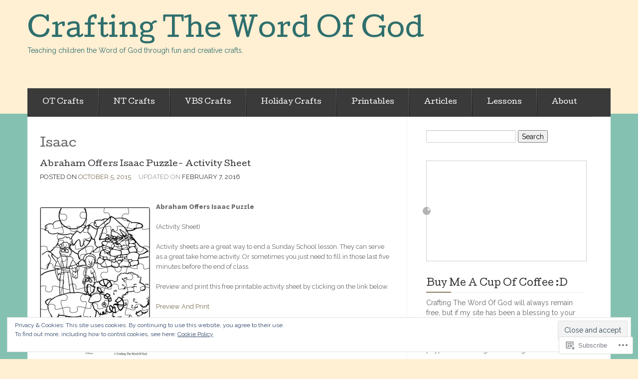

--- FILE ---
content_type: text/html; charset=UTF-8
request_url: https://craftingthewordofgod.com/category/bible-crafts/ot-crafts/isaac/
body_size: 31567
content:

<!DOCTYPE html>
<!--[if lt IE 7]> <html class="no-js lt-ie9 lt-ie8 lt-ie7" lang="en"> <![endif]-->
<!--[if IE 7]> <html class="no-js lt-ie9 lt-ie8" lang="en"> <![endif]-->
<!--[if IE 8]> <html class="no-js lt-ie9" lang="en"> <![endif]-->
<!--[if gt IE 8]><!--> <html class="no-js" lang="en"> <!--<![endif]-->
<head>
<meta charset="UTF-8">
<meta name="viewport" content="width=device-width, initial-scale=1">
<title>Isaac &laquo; Crafting The Word Of God</title>
<link rel="profile" href="http://gmpg.org/xfn/11">
<link rel="pingback" href="https://craftingthewordofgod.com/xmlrpc.php">

<meta name='robots' content='max-image-preview:large' />
<meta name="google-site-verification" content="x4Ul-VswWmTrU8c_eJuFhvH8QA76psf7MYwlF_eNMV0" />
<meta name="msvalidate.01" content="A2B63B06A3D333AFA9751854D51DE8A6" />
<meta name="p:domain_verify" content="318d0545a7dbf5e45a30a0895b0adf6e" />

<!-- Async WordPress.com Remote Login -->
<script id="wpcom_remote_login_js">
var wpcom_remote_login_extra_auth = '';
function wpcom_remote_login_remove_dom_node_id( element_id ) {
	var dom_node = document.getElementById( element_id );
	if ( dom_node ) { dom_node.parentNode.removeChild( dom_node ); }
}
function wpcom_remote_login_remove_dom_node_classes( class_name ) {
	var dom_nodes = document.querySelectorAll( '.' + class_name );
	for ( var i = 0; i < dom_nodes.length; i++ ) {
		dom_nodes[ i ].parentNode.removeChild( dom_nodes[ i ] );
	}
}
function wpcom_remote_login_final_cleanup() {
	wpcom_remote_login_remove_dom_node_classes( "wpcom_remote_login_msg" );
	wpcom_remote_login_remove_dom_node_id( "wpcom_remote_login_key" );
	wpcom_remote_login_remove_dom_node_id( "wpcom_remote_login_validate" );
	wpcom_remote_login_remove_dom_node_id( "wpcom_remote_login_js" );
	wpcom_remote_login_remove_dom_node_id( "wpcom_request_access_iframe" );
	wpcom_remote_login_remove_dom_node_id( "wpcom_request_access_styles" );
}

// Watch for messages back from the remote login
window.addEventListener( "message", function( e ) {
	if ( e.origin === "https://r-login.wordpress.com" ) {
		var data = {};
		try {
			data = JSON.parse( e.data );
		} catch( e ) {
			wpcom_remote_login_final_cleanup();
			return;
		}

		if ( data.msg === 'LOGIN' ) {
			// Clean up the login check iframe
			wpcom_remote_login_remove_dom_node_id( "wpcom_remote_login_key" );

			var id_regex = new RegExp( /^[0-9]+$/ );
			var token_regex = new RegExp( /^.*|.*|.*$/ );
			if (
				token_regex.test( data.token )
				&& id_regex.test( data.wpcomid )
			) {
				// We have everything we need to ask for a login
				var script = document.createElement( "script" );
				script.setAttribute( "id", "wpcom_remote_login_validate" );
				script.src = '/remote-login.php?wpcom_remote_login=validate'
					+ '&wpcomid=' + data.wpcomid
					+ '&token=' + encodeURIComponent( data.token )
					+ '&host=' + window.location.protocol
					+ '//' + window.location.hostname
					+ '&postid=4518'
					+ '&is_singular=';
				document.body.appendChild( script );
			}

			return;
		}

		// Safari ITP, not logged in, so redirect
		if ( data.msg === 'LOGIN-REDIRECT' ) {
			window.location = 'https://wordpress.com/log-in?redirect_to=' + window.location.href;
			return;
		}

		// Safari ITP, storage access failed, remove the request
		if ( data.msg === 'LOGIN-REMOVE' ) {
			var css_zap = 'html { -webkit-transition: margin-top 1s; transition: margin-top 1s; } /* 9001 */ html { margin-top: 0 !important; } * html body { margin-top: 0 !important; } @media screen and ( max-width: 782px ) { html { margin-top: 0 !important; } * html body { margin-top: 0 !important; } }';
			var style_zap = document.createElement( 'style' );
			style_zap.type = 'text/css';
			style_zap.appendChild( document.createTextNode( css_zap ) );
			document.body.appendChild( style_zap );

			var e = document.getElementById( 'wpcom_request_access_iframe' );
			e.parentNode.removeChild( e );

			document.cookie = 'wordpress_com_login_access=denied; path=/; max-age=31536000';

			return;
		}

		// Safari ITP
		if ( data.msg === 'REQUEST_ACCESS' ) {
			console.log( 'request access: safari' );

			// Check ITP iframe enable/disable knob
			if ( wpcom_remote_login_extra_auth !== 'safari_itp_iframe' ) {
				return;
			}

			// If we are in a "private window" there is no ITP.
			var private_window = false;
			try {
				var opendb = window.openDatabase( null, null, null, null );
			} catch( e ) {
				private_window = true;
			}

			if ( private_window ) {
				console.log( 'private window' );
				return;
			}

			var iframe = document.createElement( 'iframe' );
			iframe.id = 'wpcom_request_access_iframe';
			iframe.setAttribute( 'scrolling', 'no' );
			iframe.setAttribute( 'sandbox', 'allow-storage-access-by-user-activation allow-scripts allow-same-origin allow-top-navigation-by-user-activation' );
			iframe.src = 'https://r-login.wordpress.com/remote-login.php?wpcom_remote_login=request_access&origin=' + encodeURIComponent( data.origin ) + '&wpcomid=' + encodeURIComponent( data.wpcomid );

			var css = 'html { -webkit-transition: margin-top 1s; transition: margin-top 1s; } /* 9001 */ html { margin-top: 46px !important; } * html body { margin-top: 46px !important; } @media screen and ( max-width: 660px ) { html { margin-top: 71px !important; } * html body { margin-top: 71px !important; } #wpcom_request_access_iframe { display: block; height: 71px !important; } } #wpcom_request_access_iframe { border: 0px; height: 46px; position: fixed; top: 0; left: 0; width: 100%; min-width: 100%; z-index: 99999; background: #23282d; } ';

			var style = document.createElement( 'style' );
			style.type = 'text/css';
			style.id = 'wpcom_request_access_styles';
			style.appendChild( document.createTextNode( css ) );
			document.body.appendChild( style );

			document.body.appendChild( iframe );
		}

		if ( data.msg === 'DONE' ) {
			wpcom_remote_login_final_cleanup();
		}
	}
}, false );

// Inject the remote login iframe after the page has had a chance to load
// more critical resources
window.addEventListener( "DOMContentLoaded", function( e ) {
	var iframe = document.createElement( "iframe" );
	iframe.style.display = "none";
	iframe.setAttribute( "scrolling", "no" );
	iframe.setAttribute( "id", "wpcom_remote_login_key" );
	iframe.src = "https://r-login.wordpress.com/remote-login.php"
		+ "?wpcom_remote_login=key"
		+ "&origin=aHR0cHM6Ly9jcmFmdGluZ3RoZXdvcmRvZmdvZC5jb20%3D"
		+ "&wpcomid=46453705"
		+ "&time=" + Math.floor( Date.now() / 1000 );
	document.body.appendChild( iframe );
}, false );
</script>
<link rel='dns-prefetch' href='//s0.wp.com' />
<link rel='dns-prefetch' href='//fonts-api.wp.com' />
<link rel="alternate" type="application/rss+xml" title="Crafting The Word Of God &raquo; Feed" href="https://craftingthewordofgod.com/feed/" />
<link rel="alternate" type="application/rss+xml" title="Crafting The Word Of God &raquo; Comments Feed" href="https://craftingthewordofgod.com/comments/feed/" />
<link rel="alternate" type="application/rss+xml" title="Crafting The Word Of God &raquo; Isaac Category Feed" href="https://craftingthewordofgod.com/category/bible-crafts/ot-crafts/isaac/feed/" />
	<script type="text/javascript">
		/* <![CDATA[ */
		function addLoadEvent(func) {
			var oldonload = window.onload;
			if (typeof window.onload != 'function') {
				window.onload = func;
			} else {
				window.onload = function () {
					oldonload();
					func();
				}
			}
		}
		/* ]]> */
	</script>
	<link crossorigin='anonymous' rel='stylesheet' id='all-css-0-1' href='/wp-content/mu-plugins/widgets/eu-cookie-law/templates/style.css?m=1642463000i&cssminify=yes' type='text/css' media='all' />
<style id='wp-emoji-styles-inline-css'>

	img.wp-smiley, img.emoji {
		display: inline !important;
		border: none !important;
		box-shadow: none !important;
		height: 1em !important;
		width: 1em !important;
		margin: 0 0.07em !important;
		vertical-align: -0.1em !important;
		background: none !important;
		padding: 0 !important;
	}
/*# sourceURL=wp-emoji-styles-inline-css */
</style>
<link crossorigin='anonymous' rel='stylesheet' id='all-css-2-1' href='/wp-content/plugins/gutenberg-core/v22.4.2/build/styles/block-library/style.min.css?m=1769608164i&cssminify=yes' type='text/css' media='all' />
<style id='wp-block-library-inline-css'>
.has-text-align-justify {
	text-align:justify;
}
.has-text-align-justify{text-align:justify;}

/*# sourceURL=wp-block-library-inline-css */
</style><style id='global-styles-inline-css'>
:root{--wp--preset--aspect-ratio--square: 1;--wp--preset--aspect-ratio--4-3: 4/3;--wp--preset--aspect-ratio--3-4: 3/4;--wp--preset--aspect-ratio--3-2: 3/2;--wp--preset--aspect-ratio--2-3: 2/3;--wp--preset--aspect-ratio--16-9: 16/9;--wp--preset--aspect-ratio--9-16: 9/16;--wp--preset--color--black: #000000;--wp--preset--color--cyan-bluish-gray: #abb8c3;--wp--preset--color--white: #ffffff;--wp--preset--color--pale-pink: #f78da7;--wp--preset--color--vivid-red: #cf2e2e;--wp--preset--color--luminous-vivid-orange: #ff6900;--wp--preset--color--luminous-vivid-amber: #fcb900;--wp--preset--color--light-green-cyan: #7bdcb5;--wp--preset--color--vivid-green-cyan: #00d084;--wp--preset--color--pale-cyan-blue: #8ed1fc;--wp--preset--color--vivid-cyan-blue: #0693e3;--wp--preset--color--vivid-purple: #9b51e0;--wp--preset--gradient--vivid-cyan-blue-to-vivid-purple: linear-gradient(135deg,rgb(6,147,227) 0%,rgb(155,81,224) 100%);--wp--preset--gradient--light-green-cyan-to-vivid-green-cyan: linear-gradient(135deg,rgb(122,220,180) 0%,rgb(0,208,130) 100%);--wp--preset--gradient--luminous-vivid-amber-to-luminous-vivid-orange: linear-gradient(135deg,rgb(252,185,0) 0%,rgb(255,105,0) 100%);--wp--preset--gradient--luminous-vivid-orange-to-vivid-red: linear-gradient(135deg,rgb(255,105,0) 0%,rgb(207,46,46) 100%);--wp--preset--gradient--very-light-gray-to-cyan-bluish-gray: linear-gradient(135deg,rgb(238,238,238) 0%,rgb(169,184,195) 100%);--wp--preset--gradient--cool-to-warm-spectrum: linear-gradient(135deg,rgb(74,234,220) 0%,rgb(151,120,209) 20%,rgb(207,42,186) 40%,rgb(238,44,130) 60%,rgb(251,105,98) 80%,rgb(254,248,76) 100%);--wp--preset--gradient--blush-light-purple: linear-gradient(135deg,rgb(255,206,236) 0%,rgb(152,150,240) 100%);--wp--preset--gradient--blush-bordeaux: linear-gradient(135deg,rgb(254,205,165) 0%,rgb(254,45,45) 50%,rgb(107,0,62) 100%);--wp--preset--gradient--luminous-dusk: linear-gradient(135deg,rgb(255,203,112) 0%,rgb(199,81,192) 50%,rgb(65,88,208) 100%);--wp--preset--gradient--pale-ocean: linear-gradient(135deg,rgb(255,245,203) 0%,rgb(182,227,212) 50%,rgb(51,167,181) 100%);--wp--preset--gradient--electric-grass: linear-gradient(135deg,rgb(202,248,128) 0%,rgb(113,206,126) 100%);--wp--preset--gradient--midnight: linear-gradient(135deg,rgb(2,3,129) 0%,rgb(40,116,252) 100%);--wp--preset--font-size--small: 13px;--wp--preset--font-size--medium: 20px;--wp--preset--font-size--large: 36px;--wp--preset--font-size--x-large: 42px;--wp--preset--font-family--albert-sans: 'Albert Sans', sans-serif;--wp--preset--font-family--alegreya: Alegreya, serif;--wp--preset--font-family--arvo: Arvo, serif;--wp--preset--font-family--bodoni-moda: 'Bodoni Moda', serif;--wp--preset--font-family--bricolage-grotesque: 'Bricolage Grotesque', sans-serif;--wp--preset--font-family--cabin: Cabin, sans-serif;--wp--preset--font-family--chivo: Chivo, sans-serif;--wp--preset--font-family--commissioner: Commissioner, sans-serif;--wp--preset--font-family--cormorant: Cormorant, serif;--wp--preset--font-family--courier-prime: 'Courier Prime', monospace;--wp--preset--font-family--crimson-pro: 'Crimson Pro', serif;--wp--preset--font-family--dm-mono: 'DM Mono', monospace;--wp--preset--font-family--dm-sans: 'DM Sans', sans-serif;--wp--preset--font-family--dm-serif-display: 'DM Serif Display', serif;--wp--preset--font-family--domine: Domine, serif;--wp--preset--font-family--eb-garamond: 'EB Garamond', serif;--wp--preset--font-family--epilogue: Epilogue, sans-serif;--wp--preset--font-family--fahkwang: Fahkwang, sans-serif;--wp--preset--font-family--figtree: Figtree, sans-serif;--wp--preset--font-family--fira-sans: 'Fira Sans', sans-serif;--wp--preset--font-family--fjalla-one: 'Fjalla One', sans-serif;--wp--preset--font-family--fraunces: Fraunces, serif;--wp--preset--font-family--gabarito: Gabarito, system-ui;--wp--preset--font-family--ibm-plex-mono: 'IBM Plex Mono', monospace;--wp--preset--font-family--ibm-plex-sans: 'IBM Plex Sans', sans-serif;--wp--preset--font-family--ibarra-real-nova: 'Ibarra Real Nova', serif;--wp--preset--font-family--instrument-serif: 'Instrument Serif', serif;--wp--preset--font-family--inter: Inter, sans-serif;--wp--preset--font-family--josefin-sans: 'Josefin Sans', sans-serif;--wp--preset--font-family--jost: Jost, sans-serif;--wp--preset--font-family--libre-baskerville: 'Libre Baskerville', serif;--wp--preset--font-family--libre-franklin: 'Libre Franklin', sans-serif;--wp--preset--font-family--literata: Literata, serif;--wp--preset--font-family--lora: Lora, serif;--wp--preset--font-family--merriweather: Merriweather, serif;--wp--preset--font-family--montserrat: Montserrat, sans-serif;--wp--preset--font-family--newsreader: Newsreader, serif;--wp--preset--font-family--noto-sans-mono: 'Noto Sans Mono', sans-serif;--wp--preset--font-family--nunito: Nunito, sans-serif;--wp--preset--font-family--open-sans: 'Open Sans', sans-serif;--wp--preset--font-family--overpass: Overpass, sans-serif;--wp--preset--font-family--pt-serif: 'PT Serif', serif;--wp--preset--font-family--petrona: Petrona, serif;--wp--preset--font-family--piazzolla: Piazzolla, serif;--wp--preset--font-family--playfair-display: 'Playfair Display', serif;--wp--preset--font-family--plus-jakarta-sans: 'Plus Jakarta Sans', sans-serif;--wp--preset--font-family--poppins: Poppins, sans-serif;--wp--preset--font-family--raleway: Raleway, sans-serif;--wp--preset--font-family--roboto: Roboto, sans-serif;--wp--preset--font-family--roboto-slab: 'Roboto Slab', serif;--wp--preset--font-family--rubik: Rubik, sans-serif;--wp--preset--font-family--rufina: Rufina, serif;--wp--preset--font-family--sora: Sora, sans-serif;--wp--preset--font-family--source-sans-3: 'Source Sans 3', sans-serif;--wp--preset--font-family--source-serif-4: 'Source Serif 4', serif;--wp--preset--font-family--space-mono: 'Space Mono', monospace;--wp--preset--font-family--syne: Syne, sans-serif;--wp--preset--font-family--texturina: Texturina, serif;--wp--preset--font-family--urbanist: Urbanist, sans-serif;--wp--preset--font-family--work-sans: 'Work Sans', sans-serif;--wp--preset--spacing--20: 0.44rem;--wp--preset--spacing--30: 0.67rem;--wp--preset--spacing--40: 1rem;--wp--preset--spacing--50: 1.5rem;--wp--preset--spacing--60: 2.25rem;--wp--preset--spacing--70: 3.38rem;--wp--preset--spacing--80: 5.06rem;--wp--preset--shadow--natural: 6px 6px 9px rgba(0, 0, 0, 0.2);--wp--preset--shadow--deep: 12px 12px 50px rgba(0, 0, 0, 0.4);--wp--preset--shadow--sharp: 6px 6px 0px rgba(0, 0, 0, 0.2);--wp--preset--shadow--outlined: 6px 6px 0px -3px rgb(255, 255, 255), 6px 6px rgb(0, 0, 0);--wp--preset--shadow--crisp: 6px 6px 0px rgb(0, 0, 0);}:where(body) { margin: 0; }:where(.is-layout-flex){gap: 0.5em;}:where(.is-layout-grid){gap: 0.5em;}body .is-layout-flex{display: flex;}.is-layout-flex{flex-wrap: wrap;align-items: center;}.is-layout-flex > :is(*, div){margin: 0;}body .is-layout-grid{display: grid;}.is-layout-grid > :is(*, div){margin: 0;}body{padding-top: 0px;padding-right: 0px;padding-bottom: 0px;padding-left: 0px;}:root :where(.wp-element-button, .wp-block-button__link){background-color: #32373c;border-width: 0;color: #fff;font-family: inherit;font-size: inherit;font-style: inherit;font-weight: inherit;letter-spacing: inherit;line-height: inherit;padding-top: calc(0.667em + 2px);padding-right: calc(1.333em + 2px);padding-bottom: calc(0.667em + 2px);padding-left: calc(1.333em + 2px);text-decoration: none;text-transform: inherit;}.has-black-color{color: var(--wp--preset--color--black) !important;}.has-cyan-bluish-gray-color{color: var(--wp--preset--color--cyan-bluish-gray) !important;}.has-white-color{color: var(--wp--preset--color--white) !important;}.has-pale-pink-color{color: var(--wp--preset--color--pale-pink) !important;}.has-vivid-red-color{color: var(--wp--preset--color--vivid-red) !important;}.has-luminous-vivid-orange-color{color: var(--wp--preset--color--luminous-vivid-orange) !important;}.has-luminous-vivid-amber-color{color: var(--wp--preset--color--luminous-vivid-amber) !important;}.has-light-green-cyan-color{color: var(--wp--preset--color--light-green-cyan) !important;}.has-vivid-green-cyan-color{color: var(--wp--preset--color--vivid-green-cyan) !important;}.has-pale-cyan-blue-color{color: var(--wp--preset--color--pale-cyan-blue) !important;}.has-vivid-cyan-blue-color{color: var(--wp--preset--color--vivid-cyan-blue) !important;}.has-vivid-purple-color{color: var(--wp--preset--color--vivid-purple) !important;}.has-black-background-color{background-color: var(--wp--preset--color--black) !important;}.has-cyan-bluish-gray-background-color{background-color: var(--wp--preset--color--cyan-bluish-gray) !important;}.has-white-background-color{background-color: var(--wp--preset--color--white) !important;}.has-pale-pink-background-color{background-color: var(--wp--preset--color--pale-pink) !important;}.has-vivid-red-background-color{background-color: var(--wp--preset--color--vivid-red) !important;}.has-luminous-vivid-orange-background-color{background-color: var(--wp--preset--color--luminous-vivid-orange) !important;}.has-luminous-vivid-amber-background-color{background-color: var(--wp--preset--color--luminous-vivid-amber) !important;}.has-light-green-cyan-background-color{background-color: var(--wp--preset--color--light-green-cyan) !important;}.has-vivid-green-cyan-background-color{background-color: var(--wp--preset--color--vivid-green-cyan) !important;}.has-pale-cyan-blue-background-color{background-color: var(--wp--preset--color--pale-cyan-blue) !important;}.has-vivid-cyan-blue-background-color{background-color: var(--wp--preset--color--vivid-cyan-blue) !important;}.has-vivid-purple-background-color{background-color: var(--wp--preset--color--vivid-purple) !important;}.has-black-border-color{border-color: var(--wp--preset--color--black) !important;}.has-cyan-bluish-gray-border-color{border-color: var(--wp--preset--color--cyan-bluish-gray) !important;}.has-white-border-color{border-color: var(--wp--preset--color--white) !important;}.has-pale-pink-border-color{border-color: var(--wp--preset--color--pale-pink) !important;}.has-vivid-red-border-color{border-color: var(--wp--preset--color--vivid-red) !important;}.has-luminous-vivid-orange-border-color{border-color: var(--wp--preset--color--luminous-vivid-orange) !important;}.has-luminous-vivid-amber-border-color{border-color: var(--wp--preset--color--luminous-vivid-amber) !important;}.has-light-green-cyan-border-color{border-color: var(--wp--preset--color--light-green-cyan) !important;}.has-vivid-green-cyan-border-color{border-color: var(--wp--preset--color--vivid-green-cyan) !important;}.has-pale-cyan-blue-border-color{border-color: var(--wp--preset--color--pale-cyan-blue) !important;}.has-vivid-cyan-blue-border-color{border-color: var(--wp--preset--color--vivid-cyan-blue) !important;}.has-vivid-purple-border-color{border-color: var(--wp--preset--color--vivid-purple) !important;}.has-vivid-cyan-blue-to-vivid-purple-gradient-background{background: var(--wp--preset--gradient--vivid-cyan-blue-to-vivid-purple) !important;}.has-light-green-cyan-to-vivid-green-cyan-gradient-background{background: var(--wp--preset--gradient--light-green-cyan-to-vivid-green-cyan) !important;}.has-luminous-vivid-amber-to-luminous-vivid-orange-gradient-background{background: var(--wp--preset--gradient--luminous-vivid-amber-to-luminous-vivid-orange) !important;}.has-luminous-vivid-orange-to-vivid-red-gradient-background{background: var(--wp--preset--gradient--luminous-vivid-orange-to-vivid-red) !important;}.has-very-light-gray-to-cyan-bluish-gray-gradient-background{background: var(--wp--preset--gradient--very-light-gray-to-cyan-bluish-gray) !important;}.has-cool-to-warm-spectrum-gradient-background{background: var(--wp--preset--gradient--cool-to-warm-spectrum) !important;}.has-blush-light-purple-gradient-background{background: var(--wp--preset--gradient--blush-light-purple) !important;}.has-blush-bordeaux-gradient-background{background: var(--wp--preset--gradient--blush-bordeaux) !important;}.has-luminous-dusk-gradient-background{background: var(--wp--preset--gradient--luminous-dusk) !important;}.has-pale-ocean-gradient-background{background: var(--wp--preset--gradient--pale-ocean) !important;}.has-electric-grass-gradient-background{background: var(--wp--preset--gradient--electric-grass) !important;}.has-midnight-gradient-background{background: var(--wp--preset--gradient--midnight) !important;}.has-small-font-size{font-size: var(--wp--preset--font-size--small) !important;}.has-medium-font-size{font-size: var(--wp--preset--font-size--medium) !important;}.has-large-font-size{font-size: var(--wp--preset--font-size--large) !important;}.has-x-large-font-size{font-size: var(--wp--preset--font-size--x-large) !important;}.has-albert-sans-font-family{font-family: var(--wp--preset--font-family--albert-sans) !important;}.has-alegreya-font-family{font-family: var(--wp--preset--font-family--alegreya) !important;}.has-arvo-font-family{font-family: var(--wp--preset--font-family--arvo) !important;}.has-bodoni-moda-font-family{font-family: var(--wp--preset--font-family--bodoni-moda) !important;}.has-bricolage-grotesque-font-family{font-family: var(--wp--preset--font-family--bricolage-grotesque) !important;}.has-cabin-font-family{font-family: var(--wp--preset--font-family--cabin) !important;}.has-chivo-font-family{font-family: var(--wp--preset--font-family--chivo) !important;}.has-commissioner-font-family{font-family: var(--wp--preset--font-family--commissioner) !important;}.has-cormorant-font-family{font-family: var(--wp--preset--font-family--cormorant) !important;}.has-courier-prime-font-family{font-family: var(--wp--preset--font-family--courier-prime) !important;}.has-crimson-pro-font-family{font-family: var(--wp--preset--font-family--crimson-pro) !important;}.has-dm-mono-font-family{font-family: var(--wp--preset--font-family--dm-mono) !important;}.has-dm-sans-font-family{font-family: var(--wp--preset--font-family--dm-sans) !important;}.has-dm-serif-display-font-family{font-family: var(--wp--preset--font-family--dm-serif-display) !important;}.has-domine-font-family{font-family: var(--wp--preset--font-family--domine) !important;}.has-eb-garamond-font-family{font-family: var(--wp--preset--font-family--eb-garamond) !important;}.has-epilogue-font-family{font-family: var(--wp--preset--font-family--epilogue) !important;}.has-fahkwang-font-family{font-family: var(--wp--preset--font-family--fahkwang) !important;}.has-figtree-font-family{font-family: var(--wp--preset--font-family--figtree) !important;}.has-fira-sans-font-family{font-family: var(--wp--preset--font-family--fira-sans) !important;}.has-fjalla-one-font-family{font-family: var(--wp--preset--font-family--fjalla-one) !important;}.has-fraunces-font-family{font-family: var(--wp--preset--font-family--fraunces) !important;}.has-gabarito-font-family{font-family: var(--wp--preset--font-family--gabarito) !important;}.has-ibm-plex-mono-font-family{font-family: var(--wp--preset--font-family--ibm-plex-mono) !important;}.has-ibm-plex-sans-font-family{font-family: var(--wp--preset--font-family--ibm-plex-sans) !important;}.has-ibarra-real-nova-font-family{font-family: var(--wp--preset--font-family--ibarra-real-nova) !important;}.has-instrument-serif-font-family{font-family: var(--wp--preset--font-family--instrument-serif) !important;}.has-inter-font-family{font-family: var(--wp--preset--font-family--inter) !important;}.has-josefin-sans-font-family{font-family: var(--wp--preset--font-family--josefin-sans) !important;}.has-jost-font-family{font-family: var(--wp--preset--font-family--jost) !important;}.has-libre-baskerville-font-family{font-family: var(--wp--preset--font-family--libre-baskerville) !important;}.has-libre-franklin-font-family{font-family: var(--wp--preset--font-family--libre-franklin) !important;}.has-literata-font-family{font-family: var(--wp--preset--font-family--literata) !important;}.has-lora-font-family{font-family: var(--wp--preset--font-family--lora) !important;}.has-merriweather-font-family{font-family: var(--wp--preset--font-family--merriweather) !important;}.has-montserrat-font-family{font-family: var(--wp--preset--font-family--montserrat) !important;}.has-newsreader-font-family{font-family: var(--wp--preset--font-family--newsreader) !important;}.has-noto-sans-mono-font-family{font-family: var(--wp--preset--font-family--noto-sans-mono) !important;}.has-nunito-font-family{font-family: var(--wp--preset--font-family--nunito) !important;}.has-open-sans-font-family{font-family: var(--wp--preset--font-family--open-sans) !important;}.has-overpass-font-family{font-family: var(--wp--preset--font-family--overpass) !important;}.has-pt-serif-font-family{font-family: var(--wp--preset--font-family--pt-serif) !important;}.has-petrona-font-family{font-family: var(--wp--preset--font-family--petrona) !important;}.has-piazzolla-font-family{font-family: var(--wp--preset--font-family--piazzolla) !important;}.has-playfair-display-font-family{font-family: var(--wp--preset--font-family--playfair-display) !important;}.has-plus-jakarta-sans-font-family{font-family: var(--wp--preset--font-family--plus-jakarta-sans) !important;}.has-poppins-font-family{font-family: var(--wp--preset--font-family--poppins) !important;}.has-raleway-font-family{font-family: var(--wp--preset--font-family--raleway) !important;}.has-roboto-font-family{font-family: var(--wp--preset--font-family--roboto) !important;}.has-roboto-slab-font-family{font-family: var(--wp--preset--font-family--roboto-slab) !important;}.has-rubik-font-family{font-family: var(--wp--preset--font-family--rubik) !important;}.has-rufina-font-family{font-family: var(--wp--preset--font-family--rufina) !important;}.has-sora-font-family{font-family: var(--wp--preset--font-family--sora) !important;}.has-source-sans-3-font-family{font-family: var(--wp--preset--font-family--source-sans-3) !important;}.has-source-serif-4-font-family{font-family: var(--wp--preset--font-family--source-serif-4) !important;}.has-space-mono-font-family{font-family: var(--wp--preset--font-family--space-mono) !important;}.has-syne-font-family{font-family: var(--wp--preset--font-family--syne) !important;}.has-texturina-font-family{font-family: var(--wp--preset--font-family--texturina) !important;}.has-urbanist-font-family{font-family: var(--wp--preset--font-family--urbanist) !important;}.has-work-sans-font-family{font-family: var(--wp--preset--font-family--work-sans) !important;}
/*# sourceURL=global-styles-inline-css */
</style>

<style id='classic-theme-styles-inline-css'>
.wp-block-button__link{background-color:#32373c;border-radius:9999px;box-shadow:none;color:#fff;font-size:1.125em;padding:calc(.667em + 2px) calc(1.333em + 2px);text-decoration:none}.wp-block-file__button{background:#32373c;color:#fff}.wp-block-accordion-heading{margin:0}.wp-block-accordion-heading__toggle{background-color:inherit!important;color:inherit!important}.wp-block-accordion-heading__toggle:not(:focus-visible){outline:none}.wp-block-accordion-heading__toggle:focus,.wp-block-accordion-heading__toggle:hover{background-color:inherit!important;border:none;box-shadow:none;color:inherit;padding:var(--wp--preset--spacing--20,1em) 0;text-decoration:none}.wp-block-accordion-heading__toggle:focus-visible{outline:auto;outline-offset:0}
/*# sourceURL=/wp-content/plugins/gutenberg-core/v22.4.2/build/styles/block-library/classic.min.css */
</style>
<link crossorigin='anonymous' rel='stylesheet' id='all-css-4-1' href='/_static/??-eJx9j+8KwjAMxF/ILHQb/vkgPovtwqw2W2nSTd/eijgFYV/CcdzvjuAcwY2D0qAYQ+79IOhGG0Z3E6wrs68MiOcYCBJNVYudF10SIPoIVDmRDf4UcYZvV6LiczzrK8HU+TMF4hJbw2bf9aQFl48Gpfs6EssMWBsTiUC57DODXsqW/HFvG2O2SFMxbPJKUFQmXH468dHsWrM9NE1TX5+bu247&cssminify=yes' type='text/css' media='all' />
<link rel='stylesheet' id='eventbrite-venue-cutive-css' href='https://fonts-api.wp.com/css?family=Cutive&#038;ver=6.9-RC2-61304' media='all' />
<link rel='stylesheet' id='eventbrite-venue-raleway-css' href='https://fonts-api.wp.com/css?family=Raleway%3A400%2C800&#038;ver=6.9-RC2-61304' media='all' />
<style id='jetpack_facebook_likebox-inline-css'>
.widget_facebook_likebox {
	overflow: hidden;
}

/*# sourceURL=/wp-content/mu-plugins/jetpack-plugin/sun/modules/widgets/facebook-likebox/style.css */
</style>
<link crossorigin='anonymous' rel='stylesheet' id='all-css-10-1' href='/_static/??-eJzTLy/QTc7PK0nNK9HPLdUtyClNz8wr1i9KTcrJTwcy0/WTi5G5ekCujj52Temp+bo5+cmJJZn5eSgc3bScxMwikFb7XFtDE1NLExMLc0OTLACohS2q&cssminify=yes' type='text/css' media='all' />
<style id='jetpack-global-styles-frontend-style-inline-css'>
:root { --font-headings: unset; --font-base: unset; --font-headings-default: -apple-system,BlinkMacSystemFont,"Segoe UI",Roboto,Oxygen-Sans,Ubuntu,Cantarell,"Helvetica Neue",sans-serif; --font-base-default: -apple-system,BlinkMacSystemFont,"Segoe UI",Roboto,Oxygen-Sans,Ubuntu,Cantarell,"Helvetica Neue",sans-serif;}
/*# sourceURL=jetpack-global-styles-frontend-style-inline-css */
</style>
<link crossorigin='anonymous' rel='stylesheet' id='all-css-12-1' href='/wp-content/themes/h4/global.css?m=1420737423i&cssminify=yes' type='text/css' media='all' />
<script type="text/javascript" id="wpcom-actionbar-placeholder-js-extra">
/* <![CDATA[ */
var actionbardata = {"siteID":"46453705","postID":"0","siteURL":"https://craftingthewordofgod.com","xhrURL":"https://craftingthewordofgod.com/wp-admin/admin-ajax.php","nonce":"a2d72dba4d","isLoggedIn":"","statusMessage":"","subsEmailDefault":"instantly","proxyScriptUrl":"https://s0.wp.com/wp-content/js/wpcom-proxy-request.js?m=1513050504i&amp;ver=20211021","i18n":{"followedText":"New posts from this site will now appear in your \u003Ca href=\"https://wordpress.com/reader\"\u003EReader\u003C/a\u003E","foldBar":"Collapse this bar","unfoldBar":"Expand this bar","shortLinkCopied":"Shortlink copied to clipboard."}};
//# sourceURL=wpcom-actionbar-placeholder-js-extra
/* ]]> */
</script>
<script type="text/javascript" id="jetpack-mu-wpcom-settings-js-before">
/* <![CDATA[ */
var JETPACK_MU_WPCOM_SETTINGS = {"assetsUrl":"https://s0.wp.com/wp-content/mu-plugins/jetpack-mu-wpcom-plugin/sun/jetpack_vendor/automattic/jetpack-mu-wpcom/src/build/"};
//# sourceURL=jetpack-mu-wpcom-settings-js-before
/* ]]> */
</script>
<script crossorigin='anonymous' type='text/javascript'  src='/_static/??-eJyFTkkOwjAM/BAmpYjtgHhLk1ghVTbspKW8nkSAhLhwmtFstpgTqBgyhixGFuQyJIr3ZT3ySlTPBuWKRm7meCtIyxvW3oa/IfDW0JDxO/y5lq/oayUVKXCqgiSbESor2HaclSx81EjBPui3LF00kFwxNrCYI+lBMyg3ML++UD6JqW8AIQYwOrWJiz9vDn2323b742l8Ao4yXJ8='></script>
<script type="text/javascript" id="rlt-proxy-js-after">
/* <![CDATA[ */
	rltInitialize( {"token":null,"iframeOrigins":["https:\/\/widgets.wp.com"]} );
//# sourceURL=rlt-proxy-js-after
/* ]]> */
</script>
<link rel="EditURI" type="application/rsd+xml" title="RSD" href="https://craftingthewordofgod.wordpress.com/xmlrpc.php?rsd" />
<meta name="generator" content="WordPress.com" />

<!-- Jetpack Open Graph Tags -->
<meta property="og:type" content="website" />
<meta property="og:title" content="Isaac &#8211; Crafting The Word Of God" />
<meta property="og:url" content="https://craftingthewordofgod.com/category/bible-crafts/ot-crafts/isaac/" />
<meta property="og:site_name" content="Crafting The Word Of God" />
<meta property="og:image" content="https://s0.wp.com/i/blank.jpg?m=1383295312i" />
<meta property="og:image:width" content="200" />
<meta property="og:image:height" content="200" />
<meta property="og:image:alt" content="" />
<meta property="og:locale" content="en_US" />

<!-- End Jetpack Open Graph Tags -->
<link rel="shortcut icon" type="image/x-icon" href="https://s0.wp.com/i/favicon.ico?m=1713425267i" sizes="16x16 24x24 32x32 48x48" />
<link rel="icon" type="image/x-icon" href="https://s0.wp.com/i/favicon.ico?m=1713425267i" sizes="16x16 24x24 32x32 48x48" />
<link rel="apple-touch-icon" href="https://s0.wp.com/i/webclip.png?m=1713868326i" />
<link rel='openid.server' href='https://craftingthewordofgod.com/?openidserver=1' />
<link rel='openid.delegate' href='https://craftingthewordofgod.com/' />
<link rel="search" type="application/opensearchdescription+xml" href="https://craftingthewordofgod.com/osd.xml" title="Crafting The Word Of God" />
<link rel="search" type="application/opensearchdescription+xml" href="https://s1.wp.com/opensearch.xml" title="WordPress.com" />
<meta name="theme-color" content="#FFEFD3" />
		<style type="text/css">
			.recentcomments a {
				display: inline !important;
				padding: 0 !important;
				margin: 0 !important;
			}

			table.recentcommentsavatartop img.avatar, table.recentcommentsavatarend img.avatar {
				border: 0px;
				margin: 0;
			}

			table.recentcommentsavatartop a, table.recentcommentsavatarend a {
				border: 0px !important;
				background-color: transparent !important;
			}

			td.recentcommentsavatarend, td.recentcommentsavatartop {
				padding: 0px 0px 1px 0px;
				margin: 0px;
			}

			td.recentcommentstextend {
				border: none !important;
				padding: 0px 0px 2px 10px;
			}

			.rtl td.recentcommentstextend {
				padding: 0px 10px 2px 0px;
			}

			td.recentcommentstexttop {
				border: none;
				padding: 0px 0px 0px 10px;
			}

			.rtl td.recentcommentstexttop {
				padding: 0px 10px 0px 0px;
			}
		</style>
		<meta name="description" content="Posts about Isaac written by Crafting The Word Of God" />
<style type="text/css" id="custom-background-css">
body.custom-background { background-color: #FFEFD3; background-image: url("https://craftingthewordofgod.files.wordpress.com/2013/12/background3.jpg"); background-position: center top; background-size: auto; background-repeat: repeat; background-attachment: fixed; }
</style>
			<script type="text/javascript">

			window.doNotSellCallback = function() {

				var linkElements = [
					'a[href="https://wordpress.com/?ref=footer_blog"]',
					'a[href="https://wordpress.com/?ref=footer_website"]',
					'a[href="https://wordpress.com/?ref=vertical_footer"]',
					'a[href^="https://wordpress.com/?ref=footer_segment_"]',
				].join(',');

				var dnsLink = document.createElement( 'a' );
				dnsLink.href = 'https://wordpress.com/advertising-program-optout/';
				dnsLink.classList.add( 'do-not-sell-link' );
				dnsLink.rel = 'nofollow';
				dnsLink.style.marginLeft = '0.5em';
				dnsLink.textContent = 'Do Not Sell or Share My Personal Information';

				var creditLinks = document.querySelectorAll( linkElements );

				if ( 0 === creditLinks.length ) {
					return false;
				}

				Array.prototype.forEach.call( creditLinks, function( el ) {
					el.insertAdjacentElement( 'afterend', dnsLink );
				});

				return true;
			};

		</script>
		<style type="text/css" id="custom-colors-css">	.btn,
	.comments-area .comment-reply-link,
	.eb-calendar-widget .button {
		-webkit-box-shadow: none;
		box-shadow: none;
		text-shadow: none;
	}
	.main-container .container {
		border: 0;
	}
footer a, footer a:visited, footer a:active, footer, footer li a, footer li a:visited,footer li a:active { color: #666666;}
footer li a { border-color: #666666;}
.btn-primary.active,.btn-warning.active,.active.btn,.comments-area .active.comment-reply-link,.btn-danger.active,.btn-success.active,.btn-info.active,.btn-inverse.active,.btn-warning, .btn, .comments-area .comment-reply-link { color: #000000;}
.btn-warning:hover, .btn:hover, .comments-area .comment-reply-link:hover, .btn-warning:focus, .btn:focus, .comments-area .comment-reply-link:focus, .btn-warning:active, .btn:active, .comments-area .comment-reply-link:active, .btn-warning.active, .active.btn, .comments-area .active.comment-reply-link, .btn-warning.disabled, .disabled.btn, .comments-area .disabled.comment-reply-link, .btn-warning[disabled], [disabled].btn, .comments-area [disabled].comment-reply-link { color: #000000;}
nav a,div.menu a { color: #FFFFFF;}
nav li ul li a, div.menu li ul li a { color: #000000;}
nav a:hover,div.menu a:hover { color: #000000;}
footer a:hover, footer li a:hover { color: #666666;}
.eb-carousel-text a.btn,.eb-carousel-text a.btn:hover { color: #000000;}
.eb-carousel-text a:hover { color: #FFFFFF;}
#resume .resume-entry .resume-section span { color: #000000;}
.eb-calendar-widget .event-list li .button { color: #000000;}
.eb-calendar-widget .simpleTabsNavigation a.current { color: #000000;}
.eb-calendar-widget .simpleTabsNavigation a.current:hover { color: #000000;}
.eb-calendar-widget .view-events { color: #000000;}
body { background-color: #FFEFD3;}
footer { background-color: #FFEFD3;}
header { background-color: #FFEFD3;}
header .logo-text h1 { color: #2E6F6D;}
header .logo-text h5 { color: #2E6F6D;}
a { color: #796D52;}
.eb-calendar-widget .calendar .calendar-navigation a { color: #796D52;}
.eb-calendar-widget .calendar .calendar-navigation a:hover { color: #8B7A5E;}
.carousel-text a,.carousel-text a:hover,.carousel-text a:focus,.carousel-text a:visited,.carousel-text a:active { color: #FFFFFF;}
.pagination ul > li > a:hover, .pagination ul > li > a:focus, .pagination ul > .active > a, .pagination ul > .active > span { color: #73684E;}
.btn-link { color: #796D52;}
a:hover, a:focus { color: #796D52;}
#infinite-handle > span:hover,#infinite-handle > span:active,#infinite-handle > span:focus { color: #73684E;}
.sidebar .widget li span { color: #796D52;}
.event-text table th { color: #6D624A;}
.page-calendar tr.weekdays th { color: #6D624A;}
.comments-area .comment-text table th { color: #6D624A;}
.orange { color: #796D52;}
.popover-title { color: #73684E;}
.btn-warning,.btn,.comments-area .comment-reply-link { border-color: #8B7A5E;}
.btn-warning:hover,.btn:hover,.comments-area .comment-reply-link:hover,.btn-warning:focus,.btn:focus,.comments-area .comment-reply-link:focus,.btn-warning:active,.btn:active,.comments-area .comment-reply-link:active,.btn-warning.active,.active.btn,.comments-area .active.comment-reply-link,.btn-warning.disabled,.disabled.btn,.comments-area .disabled.comment-reply-link,.btn-warning[disabled],[disabled].btn,.comments-area [disabled].comment-reply-link { background-color: #8B7A5E;}
.btn-group.open .btn-warning.dropdown-toggle,.btn-group.open .dropdown-toggle.btn,.btn-group.open .comments-area .dropdown-toggle.comment-reply-link,.comments-area .btn-group.open .dropdown-toggle.comment-reply-link { background-color: #8B7A5E;}
.nav-list > .active > a,.nav-list > .active > a:hover,.nav-list > .active > a:focus { background-color: #8B7A5E;}
.nav-pills > .active > a,.nav-pills > .active > a:hover,.nav-pills > .active > a:focus { background-color: #8B7A5E;}
.nav .dropdown-toggle .caret { border-top-color: #8B7A5E;}
.nav .dropdown-toggle .caret { border-bottom-color: #8B7A5E;}
nav li ul li a,div.menu li ul li a { background-color: #8B7A5E;}
nav li ul li a:hover, div.menu li ul li a:hover { background-color: #85755A;}
.eb-calendar-widget .button { background-color: #8B7A5E;}
.eb-calendar-widget .simpleTabsNavigation a.current { background-color: #8B7A5E;}
.eb-calendar-widget .simpleTabsNavigation a.current { border-color: #7C6D54;}
.eb-calendar-widget .simpleTabsNavigation a.current:hover { background-color: #8B7A5E;}
.eb-calendar-widget .view-events { background-color: #8B7A5E;}
.eb-calendar-widget .view-events { outline-color: #8B7A5E;}
.eb-calendar-widget .button:hover { background-color: #7C6D54;}
.eb-calendar-widget .button:hover { background-color: #7C6D54;}
nav a:hover,div.menu a:hover { background-color: #8B7A5E;}
nav a:hover:after,div.menu a:hover:after { background-color: #8B7A5E;}
nav a:hover:before,div.menu a:hover:before { background-color: #8B7A5E;}
.btn,.comments-area .comment-reply-link { background-color: #8B7A5E;}
.carousel-indicators li.active { background-color: #8B7A5E;}
.sidebar .widget h2:after { background-color: #8B7A5E;}
.event-date { border-color: #8B7A5E;}
</style>
			<link rel="stylesheet" id="custom-css-css" type="text/css" href="https://s0.wp.com/?custom-css=1&#038;csblog=38UJj&#038;cscache=6&#038;csrev=9" />
			<script type="text/javascript">
	window.google_analytics_uacct = "UA-52447-2";
</script>

<script type="text/javascript">
	var _gaq = _gaq || [];
	_gaq.push(['_setAccount', 'UA-52447-2']);
	_gaq.push(['_gat._anonymizeIp']);
	_gaq.push(['_setDomainName', 'none']);
	_gaq.push(['_setAllowLinker', true]);
	_gaq.push(['_initData']);
	_gaq.push(['_trackPageview']);

	(function() {
		var ga = document.createElement('script'); ga.type = 'text/javascript'; ga.async = true;
		ga.src = ('https:' == document.location.protocol ? 'https://ssl' : 'http://www') + '.google-analytics.com/ga.js';
		(document.getElementsByTagName('head')[0] || document.getElementsByTagName('body')[0]).appendChild(ga);
	})();
</script>
<link crossorigin='anonymous' rel='stylesheet' id='all-css-0-3' href='/_static/??-eJyNjM0KgzAQBl9I/ag/lR6KjyK6LhJNNsHN4uuXQuvZ4wzD4EwlRcksGcHK5G11otg4p4n2H0NNMDohzD7SrtDTJT4qUi1wexDiYp4VNB3RlP3V/MX3N4T3o++aun892277AK5vOq4=&cssminify=yes' type='text/css' media='all' />
<style id='jetpack-block-donations-inline-css'>
.wp-block-jetpack-donations .donations__container{border:1px solid #ccc}.wp-block-jetpack-donations .donations__nav{border-bottom:1px solid #ccc;display:flex}.wp-block-jetpack-donations .donations__nav-item{background:#fff;border-inline-start:1px solid #ccc;color:#1e1e1e;cursor:pointer;display:inline-block;flex:1;font-size:16px;font-weight:700;padding:12px;text-align:center}@media(min-width:600px){.wp-block-jetpack-donations .donations__nav-item{padding:16px 24px}}.wp-block-jetpack-donations .donations__nav-item:first-child{border-inline-start:none}.wp-block-jetpack-donations .donations__nav-item.is-active{background:#1e1e1e;color:#fff;cursor:default}.wp-block-jetpack-donations .donations__content{padding:16px}@media(min-width:600px){.wp-block-jetpack-donations .donations__content{padding:32px}}.wp-block-jetpack-donations .donations__content h4,.wp-block-jetpack-donations .donations__content p{margin:0 0 16px}@media(min-width:600px){.wp-block-jetpack-donations .donations__content h4,.wp-block-jetpack-donations .donations__content p{margin:0 0 24px}}.wp-block-jetpack-donations .donations__amounts{display:flex;flex-wrap:wrap;margin-bottom:16px}@media(min-width:600px){.wp-block-jetpack-donations .donations__amounts{margin:0 0 24px}}.wp-block-jetpack-donations .donations__amount{background-color:#fff;border:1px solid #ccc;color:#1e1e1e;display:inline-block;font-size:16px;font-weight:600;margin-inline-end:8px;margin-bottom:8px;padding:16px 24px;white-space:nowrap}.wp-block-jetpack-donations .donations__amount.has-error{box-shadow:0 0 0 1px #fff,0 0 0 3px #cc1818;outline:2px solid #0000;outline-offset:-2px}.wp-block-jetpack-donations .donations__custom-amount .donations__amount-value{margin-inline-start:4px;min-width:60px}.wp-block-jetpack-donations .donations__separator{margin-bottom:16px;margin-top:16px}@media(min-width:600px){.wp-block-jetpack-donations .donations__separator{margin-bottom:32px;margin-top:32px}}.wp-block-jetpack-donations .donations__donate-button,.wp-block-jetpack-donations .donations__donate-button-wrapper{margin:0}@keyframes jetpack-memberships_button__spinner-animation{to{transform:rotate(1turn)}}.jetpack-memberships-spinner{display:none;height:1em;margin:0 0 0 5px;width:1em}.jetpack-memberships-spinner svg{height:100%;margin-bottom:-2px;width:100%}.jetpack-memberships-spinner-rotating{animation:jetpack-memberships_button__spinner-animation .75s linear infinite;transform-origin:center}.is-loading .jetpack-memberships-spinner{display:inline-block}body.jetpack-memberships-modal-open{overflow:hidden}dialog.jetpack-memberships-modal{opacity:1}dialog.jetpack-memberships-modal,dialog.jetpack-memberships-modal iframe{background:#0000;border:0;bottom:0;box-shadow:none;height:100%;left:0;margin:0;padding:0;position:fixed;right:0;top:0;width:100%}dialog.jetpack-memberships-modal::backdrop{background-color:#000;opacity:.7;transition:opacity .2s ease-out}dialog.jetpack-memberships-modal.is-loading,dialog.jetpack-memberships-modal.is-loading::backdrop{opacity:0}@keyframes spinner{0%{transform:rotate(0deg)}to{transform:rotate(1turn)}}.wp-block-jetpack-donations .donations__container:not(.loaded){height:200px;position:relative;width:100%}.wp-block-jetpack-donations .donations__container:not(.loaded) *{display:none}.wp-block-jetpack-donations .donations__container:not(.loaded):before{background-color:#949494;border-radius:100%;content:"";height:16px;inset-inline-start:50%;opacity:.7;position:absolute;top:50%;transform:translate(-50%,-50%);width:16px}.wp-block-jetpack-donations .donations__container:not(.loaded):after{animation:spinner 1s linear infinite;background-color:#fff;border-radius:100%;content:"";height:3.5555555556px;inset-inline-start:50%;margin-inline-start:-5.3333333333px;margin-top:-5.3333333333px;position:absolute;top:50%;transform-origin:5.3333333333px 5.3333333333px;width:3.5555555556px}.wp-block-jetpack-donations .donations__tab.is-annual .donations__monthly-item,.wp-block-jetpack-donations .donations__tab.is-annual .donations__one-time-item,.wp-block-jetpack-donations .donations__tab.is-monthly .donations__annual-item,.wp-block-jetpack-donations .donations__tab.is-monthly .donations__one-time-item,.wp-block-jetpack-donations .donations__tab.is-one-time .donations__annual-item,.wp-block-jetpack-donations .donations__tab.is-one-time .donations__monthly-item{display:none}.wp-block-jetpack-donations .donations__amount{cursor:pointer}.wp-block-jetpack-donations .donations__amount.is-selected{box-shadow:0 0 0 1px #fff,0 0 0 3px #3858e9;outline:2px solid #0000;outline-offset:-2px}.wp-block-jetpack-donations .donations__custom-amount{cursor:text}.wp-block-jetpack-donations .donations__custom-amount .donations__amount-value{display:inline-block;text-align:start;white-space:pre-wrap}.wp-block-jetpack-donations .donations__custom-amount .donations__amount-value:empty:after{color:#ccc;content:attr(data-empty-text)}.wp-block-jetpack-donations .donations__custom-amount .donations__amount-value:focus{outline:none}.wp-block-jetpack-donations .donations__donate-button.is-disabled{opacity:.2;pointer-events:none}
/*# sourceURL=/wp-content/mu-plugins/jetpack-plugin/sun/_inc/blocks/donations/view.css?minify=false */
</style>
<link crossorigin='anonymous' rel='stylesheet' id='all-css-2-3' href='/wp-content/mu-plugins/jetpack-plugin/sun/_inc/build/subscriptions/subscriptions.min.css?m=1753981412i&cssminify=yes' type='text/css' media='all' />
</head>

<body class="archive category category-isaac category-23946 custom-background wp-theme-pubeventbrite-venue customizer-styles-applied jetpack-reblog-enabled custom-colors">
		<header role="banner">
		<div class="container">
			<div class="logo-row">
												<a href="https://craftingthewordofgod.com/" class="logo-text">
					<h1>Crafting The Word Of God</h1>
					<h5>Teaching children the Word of God through fun and creative crafts.</h5>
				</a>
			</div>
			<a href="#" class="menu-toggle">-</a>
		</div>
	</header>

	<section role="main" class="main-container">
		<div id="site-container" class="container">
			<nav class="menu"><ul id="menu-bible-crafts" class="menu"><li id="menu-item-2634" class="menu-item menu-item-type-taxonomy menu-item-object-category current-category-ancestor current-menu-ancestor current-menu-parent current-category-parent menu-item-has-children menu-item-2634"><a href="https://craftingthewordofgod.com/category/bible-crafts/ot-crafts/">OT Crafts</a>
<ul class="sub-menu">
	<li id="menu-item-2111" class="menu-item menu-item-type-taxonomy menu-item-object-category menu-item-2111"><a href="https://craftingthewordofgod.com/category/bible-crafts/ot-crafts/creation-old-testament/">Creation</a></li>
	<li id="menu-item-2108" class="menu-item menu-item-type-taxonomy menu-item-object-category menu-item-2108"><a href="https://craftingthewordofgod.com/category/bible-crafts/ot-crafts/adam-and-eve/">Adam And Eve</a></li>
	<li id="menu-item-2110" class="menu-item menu-item-type-taxonomy menu-item-object-category menu-item-2110"><a href="https://craftingthewordofgod.com/category/bible-crafts/ot-crafts/cain-and-abel/">Cain And Abel</a></li>
	<li id="menu-item-2125" class="menu-item menu-item-type-taxonomy menu-item-object-category menu-item-2125"><a href="https://craftingthewordofgod.com/category/bible-crafts/ot-crafts/noah/">Noah</a></li>
	<li id="menu-item-2128" class="menu-item menu-item-type-taxonomy menu-item-object-category menu-item-2128"><a href="https://craftingthewordofgod.com/category/bible-crafts/ot-crafts/tower-babel/">Tower Babel</a></li>
	<li id="menu-item-2107" class="menu-item menu-item-type-taxonomy menu-item-object-category menu-item-2107"><a href="https://craftingthewordofgod.com/category/bible-crafts/ot-crafts/abraham/">Abraham</a></li>
	<li id="menu-item-2143" class="menu-item menu-item-type-taxonomy menu-item-object-category menu-item-2143"><a href="https://craftingthewordofgod.com/category/bible-crafts/ot-crafts/lot/">Lot</a></li>
	<li id="menu-item-2118" class="menu-item menu-item-type-taxonomy menu-item-object-category current-menu-item menu-item-2118"><a href="https://craftingthewordofgod.com/category/bible-crafts/ot-crafts/isaac/" aria-current="page">Isaac</a></li>
	<li id="menu-item-2119" class="menu-item menu-item-type-taxonomy menu-item-object-category menu-item-2119"><a href="https://craftingthewordofgod.com/category/bible-crafts/ot-crafts/jacob/">Jacob</a></li>
	<li id="menu-item-2122" class="menu-item menu-item-type-taxonomy menu-item-object-category menu-item-2122"><a href="https://craftingthewordofgod.com/category/bible-crafts/ot-crafts/joseph/">Joseph</a></li>
	<li id="menu-item-2124" class="menu-item menu-item-type-taxonomy menu-item-object-category menu-item-2124"><a href="https://craftingthewordofgod.com/category/bible-crafts/ot-crafts/moses/">Moses</a></li>
	<li id="menu-item-2109" class="menu-item menu-item-type-taxonomy menu-item-object-category menu-item-2109"><a href="https://craftingthewordofgod.com/category/bible-crafts/ot-crafts/balaam/">Balaam</a></li>
	<li id="menu-item-2123" class="menu-item menu-item-type-taxonomy menu-item-object-category menu-item-2123"><a href="https://craftingthewordofgod.com/category/bible-crafts/ot-crafts/joshua/">Joshua</a></li>
	<li id="menu-item-2117" class="menu-item menu-item-type-taxonomy menu-item-object-category menu-item-2117"><a href="https://craftingthewordofgod.com/category/bible-crafts/ot-crafts/gideon-old-testament/">Gideon</a></li>
	<li id="menu-item-2126" class="menu-item menu-item-type-taxonomy menu-item-object-category menu-item-2126"><a href="https://craftingthewordofgod.com/category/bible-crafts/ot-crafts/samson/">Samson</a></li>
	<li id="menu-item-2127" class="menu-item menu-item-type-taxonomy menu-item-object-category menu-item-2127"><a href="https://craftingthewordofgod.com/category/bible-crafts/ot-crafts/samuel/">Samuel</a></li>
	<li id="menu-item-2113" class="menu-item menu-item-type-taxonomy menu-item-object-category menu-item-2113"><a href="https://craftingthewordofgod.com/category/bible-crafts/ot-crafts/david/">David</a></li>
	<li id="menu-item-2114" class="menu-item menu-item-type-taxonomy menu-item-object-category menu-item-2114"><a href="https://craftingthewordofgod.com/category/bible-crafts/ot-crafts/elijah/">Elijah</a></li>
	<li id="menu-item-2115" class="menu-item menu-item-type-taxonomy menu-item-object-category menu-item-2115"><a href="https://craftingthewordofgod.com/category/bible-crafts/ot-crafts/elisha/">Elisha</a></li>
	<li id="menu-item-2120" class="menu-item menu-item-type-taxonomy menu-item-object-category menu-item-2120"><a href="https://craftingthewordofgod.com/category/bible-crafts/ot-crafts/jeremiah/">Jeremiah</a></li>
	<li id="menu-item-2116" class="menu-item menu-item-type-taxonomy menu-item-object-category menu-item-2116"><a href="https://craftingthewordofgod.com/category/bible-crafts/ot-crafts/ezekiel/">Ezekiel</a></li>
	<li id="menu-item-2112" class="menu-item menu-item-type-taxonomy menu-item-object-category menu-item-2112"><a href="https://craftingthewordofgod.com/category/bible-crafts/ot-crafts/daniel/">Daniel</a></li>
	<li id="menu-item-2121" class="menu-item menu-item-type-taxonomy menu-item-object-category menu-item-2121"><a href="https://craftingthewordofgod.com/category/bible-crafts/ot-crafts/jonah/">Jonah</a></li>
	<li id="menu-item-3430" class="menu-item menu-item-type-taxonomy menu-item-object-category menu-item-3430"><a href="https://craftingthewordofgod.com/category/bible-crafts/ot-crafts/haggai/">Haggai</a></li>
	<li id="menu-item-3431" class="menu-item menu-item-type-taxonomy menu-item-object-category menu-item-3431"><a href="https://craftingthewordofgod.com/category/bible-crafts/ot-crafts/zechariah/">Zechariah</a></li>
</ul>
</li>
<li id="menu-item-2635" class="menu-item menu-item-type-taxonomy menu-item-object-category menu-item-has-children menu-item-2635"><a href="https://craftingthewordofgod.com/category/bible-crafts/nt-crafts/">NT Crafts</a>
<ul class="sub-menu">
	<li id="menu-item-5743" class="menu-item menu-item-type-taxonomy menu-item-object-category menu-item-5743"><a href="https://craftingthewordofgod.com/category/bible-crafts/god/">God</a></li>
	<li id="menu-item-2105" class="menu-item menu-item-type-taxonomy menu-item-object-category menu-item-2105"><a href="https://craftingthewordofgod.com/category/bible-crafts/nt-crafts/holy-spirit/">Holy Spirit</a></li>
	<li id="menu-item-2679" class="menu-item menu-item-type-taxonomy menu-item-object-category menu-item-2679"><a href="https://craftingthewordofgod.com/category/bible-crafts/nt-crafts/john-the-baptist-nt-crafts/">John The Baptist</a></li>
	<li id="menu-item-2106" class="menu-item menu-item-type-taxonomy menu-item-object-category menu-item-has-children menu-item-2106"><a href="https://craftingthewordofgod.com/category/bible-crafts/nt-crafts/jesus/">Jesus</a>
	<ul class="sub-menu">
		<li id="menu-item-2702" class="menu-item menu-item-type-taxonomy menu-item-object-category menu-item-2702"><a href="https://craftingthewordofgod.com/category/bible-crafts/nt-crafts/jesus/birth/">Birth</a></li>
		<li id="menu-item-2705" class="menu-item menu-item-type-taxonomy menu-item-object-category menu-item-2705"><a href="https://craftingthewordofgod.com/category/bible-crafts/nt-crafts/jesus/teachings/">Teachings</a></li>
		<li id="menu-item-2704" class="menu-item menu-item-type-taxonomy menu-item-object-category menu-item-2704"><a href="https://craftingthewordofgod.com/category/bible-crafts/nt-crafts/jesus/miracles-jesus/">Miracles</a></li>
		<li id="menu-item-2703" class="menu-item menu-item-type-taxonomy menu-item-object-category menu-item-2703"><a href="https://craftingthewordofgod.com/category/bible-crafts/nt-crafts/jesus/death-and-resurrection/">Death And Resurrection</a></li>
	</ul>
</li>
	<li id="menu-item-2142" class="menu-item menu-item-type-taxonomy menu-item-object-category menu-item-has-children menu-item-2142"><a href="https://craftingthewordofgod.com/category/bible-crafts/nt-crafts/disciples-new-testament/">Disciples</a>
	<ul class="sub-menu">
		<li id="menu-item-2701" class="menu-item menu-item-type-taxonomy menu-item-object-category menu-item-2701"><a href="https://craftingthewordofgod.com/category/bible-crafts/nt-crafts/disciples-new-testament/peter/">Peter</a></li>
		<li id="menu-item-2678" class="menu-item menu-item-type-taxonomy menu-item-object-category menu-item-2678"><a href="https://craftingthewordofgod.com/category/bible-crafts/nt-crafts/disciples-new-testament/paul/">Paul</a></li>
		<li id="menu-item-4377" class="menu-item menu-item-type-taxonomy menu-item-object-category menu-item-4377"><a href="https://craftingthewordofgod.com/category/bible-crafts/nt-crafts/disciples-new-testament/philip/">Philip</a></li>
	</ul>
</li>
	<li id="menu-item-2144" class="menu-item menu-item-type-taxonomy menu-item-object-category menu-item-2144"><a href="https://craftingthewordofgod.com/category/bible-crafts/nt-crafts/church/">Church</a></li>
	<li id="menu-item-2104" class="menu-item menu-item-type-taxonomy menu-item-object-category menu-item-2104"><a href="https://craftingthewordofgod.com/category/bible-crafts/nt-crafts/armor-of-god-new-testament/">Armor Of God</a></li>
	<li id="menu-item-2103" class="menu-item menu-item-type-taxonomy menu-item-object-category menu-item-2103"><a href="https://craftingthewordofgod.com/category/bible-crafts/bible-bible-crafts/">Bible</a></li>
	<li id="menu-item-2129" class="menu-item menu-item-type-taxonomy menu-item-object-category menu-item-2129"><a href="https://craftingthewordofgod.com/category/bible-crafts/prayer-bible-crafts/">Prayer</a></li>
	<li id="menu-item-2147" class="menu-item menu-item-type-taxonomy menu-item-object-category menu-item-2147"><a href="https://craftingthewordofgod.com/category/bible-crafts/worship-bible-crafts/">Worship</a></li>
</ul>
</li>
<li id="menu-item-3943" class="menu-item menu-item-type-post_type menu-item-object-page menu-item-has-children menu-item-3943"><a href="https://craftingthewordofgod.com/v-b-s/">VBS Crafts</a>
<ul class="sub-menu">
	<li id="menu-item-8053" class="menu-item menu-item-type-taxonomy menu-item-object-post_tag menu-item-has-children menu-item-8053"><a href="https://craftingthewordofgod.com/tag/2019/">2019</a>
	<ul class="sub-menu">
		<li id="menu-item-8054" class="menu-item menu-item-type-post_type menu-item-object-post menu-item-8054"><a href="https://craftingthewordofgod.com/2019/09/23/in-the-wild-bible-crafts/">In The Wild Bible Crafts (2019)</a></li>
		<li id="menu-item-8084" class="menu-item menu-item-type-post_type menu-item-object-post menu-item-8084"><a href="https://craftingthewordofgod.com/2019/10/01/roar-bible-crafts/">Roar Bible Crafts (2019)</a></li>
	</ul>
</li>
	<li id="menu-item-7879" class="menu-item menu-item-type-taxonomy menu-item-object-post_tag menu-item-has-children menu-item-7879"><a href="https://craftingthewordofgod.com/tag/2018/">2018</a>
	<ul class="sub-menu">
		<li id="menu-item-7884" class="menu-item menu-item-type-post_type menu-item-object-post menu-item-7884"><a href="https://craftingthewordofgod.com/2018/01/27/game-on-bible-crafts/">Game On (2018)</a></li>
		<li id="menu-item-7888" class="menu-item menu-item-type-post_type menu-item-object-post menu-item-7888"><a href="https://craftingthewordofgod.com/2018/01/30/shipwrecked-bible-crafts/">Shipwrecked (2018)</a></li>
	</ul>
</li>
	<li id="menu-item-7002" class="menu-item menu-item-type-taxonomy menu-item-object-category menu-item-7002"><a href="https://craftingthewordofgod.com/category/2017/">2017</a></li>
	<li id="menu-item-7003" class="menu-item menu-item-type-taxonomy menu-item-object-category menu-item-has-children menu-item-7003"><a href="https://craftingthewordofgod.com/category/2016/">2016</a>
	<ul class="sub-menu">
		<li id="menu-item-5827" class="menu-item menu-item-type-post_type menu-item-object-page menu-item-5827"><a href="https://craftingthewordofgod.com/submerged-bible-crafts/">Submerged (2016)</a></li>
		<li id="menu-item-5884" class="menu-item menu-item-type-post_type menu-item-object-page menu-item-5884"><a href="https://craftingthewordofgod.com/surf-shack-bible-crafts/">Surf Shack (2016)</a></li>
	</ul>
</li>
	<li id="menu-item-7004" class="menu-item menu-item-type-taxonomy menu-item-object-category menu-item-has-children menu-item-7004"><a href="https://craftingthewordofgod.com/category/2015/">2015</a>
	<ul class="sub-menu">
		<li id="menu-item-3963" class="menu-item menu-item-type-post_type menu-item-object-page menu-item-3963"><a href="https://craftingthewordofgod.com/journey-off-the-map-bible-crafts/">Journey Off The Map (2015)</a></li>
		<li id="menu-item-7017" class="menu-item menu-item-type-post_type menu-item-object-page menu-item-7017"><a href="https://craftingthewordofgod.com/everest-bible-crafts/">Everest Bible Crafts</a></li>
		<li id="menu-item-7012" class="menu-item menu-item-type-post_type menu-item-object-page menu-item-7012"><a href="https://craftingthewordofgod.com/sonspark-labs-bible-crafts/">SonSpark Labs Bible Crafts</a></li>
	</ul>
</li>
	<li id="menu-item-7005" class="menu-item menu-item-type-taxonomy menu-item-object-category menu-item-7005"><a href="https://craftingthewordofgod.com/category/2014/">2014</a></li>
	<li id="menu-item-7006" class="menu-item menu-item-type-taxonomy menu-item-object-category menu-item-7006"><a href="https://craftingthewordofgod.com/category/2013/">2013</a></li>
</ul>
</li>
<li id="menu-item-2686" class="menu-item menu-item-type-taxonomy menu-item-object-category menu-item-has-children menu-item-2686"><a href="https://craftingthewordofgod.com/category/holiday-crafts/">Holiday Crafts</a>
<ul class="sub-menu">
	<li id="menu-item-2134" class="menu-item menu-item-type-taxonomy menu-item-object-category menu-item-2134"><a href="https://craftingthewordofgod.com/category/holiday-crafts/easter/">Easter</a></li>
	<li id="menu-item-2133" class="menu-item menu-item-type-taxonomy menu-item-object-category menu-item-2133"><a href="https://craftingthewordofgod.com/category/holiday-crafts/christmas/">Christmas</a></li>
	<li id="menu-item-2137" class="menu-item menu-item-type-taxonomy menu-item-object-category menu-item-2137"><a href="https://craftingthewordofgod.com/category/holiday-crafts/thanksgiving-holiday/">Thanksgiving</a></li>
	<li id="menu-item-2136" class="menu-item menu-item-type-taxonomy menu-item-object-category menu-item-2136"><a href="https://craftingthewordofgod.com/category/holiday-crafts/mothers-day/">Mothers Day</a></li>
	<li id="menu-item-2135" class="menu-item menu-item-type-taxonomy menu-item-object-category menu-item-2135"><a href="https://craftingthewordofgod.com/category/holiday-crafts/fathers-day/">Fathers Day</a></li>
	<li id="menu-item-2695" class="menu-item menu-item-type-taxonomy menu-item-object-category menu-item-2695"><a href="https://craftingthewordofgod.com/category/holiday-crafts/valentines-day/">Valentines Day</a></li>
</ul>
</li>
<li id="menu-item-2422" class="menu-item menu-item-type-taxonomy menu-item-object-category menu-item-has-children menu-item-2422"><a href="https://craftingthewordofgod.com/category/printables/">Printables</a>
<ul class="sub-menu">
	<li id="menu-item-2452" class="menu-item menu-item-type-taxonomy menu-item-object-category menu-item-2452"><a href="https://craftingthewordofgod.com/category/printables/coloring-page-printables/">Coloring Page</a></li>
	<li id="menu-item-2423" class="menu-item menu-item-type-taxonomy menu-item-object-category menu-item-2423"><a href="https://craftingthewordofgod.com/category/printables/color-by-number/">Color By Number</a></li>
	<li id="menu-item-2905" class="menu-item menu-item-type-taxonomy menu-item-object-category menu-item-2905"><a href="https://craftingthewordofgod.com/category/printables/activity-sheet/">Activity Sheet</a></li>
	<li id="menu-item-2093" class="menu-item menu-item-type-taxonomy menu-item-object-category menu-item-2093"><a href="https://craftingthewordofgod.com/category/games/">Games</a></li>
	<li id="menu-item-2906" class="menu-item menu-item-type-taxonomy menu-item-object-category menu-item-2906"><a href="https://craftingthewordofgod.com/category/charts-and-forms/">Charts And Forms</a></li>
</ul>
</li>
<li id="menu-item-2687" class="menu-item menu-item-type-taxonomy menu-item-object-category menu-item-has-children menu-item-2687"><a href="https://craftingthewordofgod.com/category/articles/">Articles</a>
<ul class="sub-menu">
	<li id="menu-item-3582" class="menu-item menu-item-type-taxonomy menu-item-object-category menu-item-3582"><a href="https://craftingthewordofgod.com/category/articles/leadership/">Leadership</a></li>
	<li id="menu-item-3470" class="menu-item menu-item-type-taxonomy menu-item-object-category menu-item-3470"><a href="https://craftingthewordofgod.com/category/articles/teaching-articles/">Teaching</a></li>
</ul>
</li>
<li id="menu-item-5051" class="menu-item menu-item-type-taxonomy menu-item-object-category menu-item-has-children menu-item-5051"><a href="https://craftingthewordofgod.com/category/curriculum/">Lessons</a>
<ul class="sub-menu">
	<li id="menu-item-5053" class="menu-item menu-item-type-post_type menu-item-object-page menu-item-5053"><a href="https://craftingthewordofgod.com/the-gospel/">The Gospel</a></li>
	<li id="menu-item-5059" class="menu-item menu-item-type-post_type menu-item-object-page menu-item-5059"><a href="https://craftingthewordofgod.com/god-and-his-character/">God And His Character</a></li>
	<li id="menu-item-5220" class="menu-item menu-item-type-post_type menu-item-object-page menu-item-5220"><a href="https://craftingthewordofgod.com/genesis/">Genesis</a></li>
</ul>
</li>
<li id="menu-item-2098" class="menu-item menu-item-type-post_type menu-item-object-page menu-item-has-children menu-item-2098"><a href="https://craftingthewordofgod.com/about/">About</a>
<ul class="sub-menu">
	<li id="menu-item-2140" class="menu-item menu-item-type-post_type menu-item-object-page menu-item-2140"><a href="https://craftingthewordofgod.com/about/who-i-am/">Who I Am</a></li>
	<li id="menu-item-2096" class="menu-item menu-item-type-taxonomy menu-item-object-category menu-item-2096"><a href="https://craftingthewordofgod.com/category/updates/">Updates</a></li>
</ul>
</li>
</ul></nav>
<div class="row">
	<div class="span8">
		<div id="content" class="left-col">
							<h1 class="page-title">Isaac				</h1>
				<div class="event-items">
					<div class="event-day row-fluid">
													<div class="span12">
								<div class="event-item post-4518 post type-post status-publish format-standard hentry category-abraham category-activity-sheet category-isaac category-ot-crafts category-printables tag-abraham tag-abraham-offers-isaac tag-altar tag-bush tag-commands tag-god tag-isaac tag-offering tag-offers tag-puzzle tag-ram tag-substitute" id="post-4518">

	<div class="event-text">
		<h3><a href="https://craftingthewordofgod.com/2015/10/05/abraham-offers-isaac-puzzle-activity-sheet/" rel="bookmark">Abraham Offers Isaac Puzzle- Activity&nbsp;Sheet</a></h3>		<p class="date">
			<span class="orange upper">
								<span class="posted-date">Posted on <a href="https://craftingthewordofgod.com/2015/10/05/abraham-offers-isaac-puzzle-activity-sheet/" title="10:54 am" rel="bookmark"><time class="entry-date published" datetime="2015-10-05T10:54:44-07:00">October 5, 2015</time></a></span> <span class="updated-date">Updated on <a href="https://craftingthewordofgod.com/2015/10/05/abraham-offers-isaac-puzzle-activity-sheet/" title="10:54 am" rel="bookmark"><time class="updated" datetime="2016-02-07T23:42:01-08:00">February 7, 2016</time></a></span>			</span>
		</p>
		<p><strong><br />
<img data-attachment-id="5042" data-permalink="https://craftingthewordofgod.com/2015/10/05/abraham-offers-isaac-puzzle-activity-sheet/abraham-offers-isaac-puzzle/" data-orig-file="https://craftingthewordofgod.com/wp-content/uploads/2015/10/abraham-offers-isaac-puzzle1.jpg" data-orig-size="590,800" data-comments-opened="1" data-image-meta="{&quot;aperture&quot;:&quot;0&quot;,&quot;credit&quot;:&quot;&quot;,&quot;camera&quot;:&quot;&quot;,&quot;caption&quot;:&quot;&quot;,&quot;created_timestamp&quot;:&quot;0&quot;,&quot;copyright&quot;:&quot;&quot;,&quot;focal_length&quot;:&quot;0&quot;,&quot;iso&quot;:&quot;0&quot;,&quot;shutter_speed&quot;:&quot;0&quot;,&quot;title&quot;:&quot;&quot;,&quot;orientation&quot;:&quot;0&quot;}" data-image-title="Abraham Offers Isaac Puzzle" data-image-description="" data-image-caption="" data-medium-file="https://craftingthewordofgod.com/wp-content/uploads/2015/10/abraham-offers-isaac-puzzle1.jpg?w=221" data-large-file="https://craftingthewordofgod.com/wp-content/uploads/2015/10/abraham-offers-isaac-puzzle1.jpg?w=590" class=" size-medium wp-image-5042 alignleft" src="https://craftingthewordofgod.com/wp-content/uploads/2015/10/abraham-offers-isaac-puzzle1.jpg?w=221&#038;h=300" alt="Abraham Offers Isaac Puzzle" width="221" height="300" srcset="https://craftingthewordofgod.com/wp-content/uploads/2015/10/abraham-offers-isaac-puzzle1.jpg?w=221 221w, https://craftingthewordofgod.com/wp-content/uploads/2015/10/abraham-offers-isaac-puzzle1.jpg?w=442 442w, https://craftingthewordofgod.com/wp-content/uploads/2015/10/abraham-offers-isaac-puzzle1.jpg?w=111 111w" sizes="(max-width: 221px) 100vw, 221px" />Abraham Offers Isaac Puzzle</strong></p>
<p>(Activity Sheet)</p>
<p>Activity sheets are a great way to end a Sunday School lesson. They can serve as a great take home activity. Or sometimes you just need to fill in those last five minutes before the end of class.</p>
<p>Preview and print this free printable activity sheet by clicking on the link below.</p>
<p><a title="Abraham Offers Isaac Puzzle" href="https://craftingthewordofgod.com/wp-content/uploads/2015/10/abraham-offers-isaac-puzzle1.pdf" target="_blank">Preview And Print</a></p>
<p>Feel free to browse all of our Bible print-outs.</p>
<p><strong>Instructions</strong></p>
<p>Print the template on regular copy paper, but I recommend card stock.</p>
<p>Color then cut out each puzzle piece.</p>
<p>To make the pieces last longer you can laminate each individual piece.</p>
	</div>

	<p class="post-meta">This entry was posted in <a href="https://craftingthewordofgod.com/category/bible-crafts/ot-crafts/abraham/" rel="category tag">Abraham</a>, <a href="https://craftingthewordofgod.com/category/printables/activity-sheet/" rel="category tag">Activity Sheet</a>, <a href="https://craftingthewordofgod.com/category/bible-crafts/ot-crafts/isaac/" rel="category tag">Isaac</a>, <a href="https://craftingthewordofgod.com/category/bible-crafts/ot-crafts/" rel="category tag">OT Crafts</a>, <a href="https://craftingthewordofgod.com/category/printables/" rel="category tag">Printables</a> and tagged <a href="https://craftingthewordofgod.com/tag/abraham/" rel="tag">Abraham</a>, <a href="https://craftingthewordofgod.com/tag/abraham-offers-isaac/" rel="tag">Abraham offers Isaac</a>, <a href="https://craftingthewordofgod.com/tag/altar/" rel="tag">altar</a>, <a href="https://craftingthewordofgod.com/tag/bush/" rel="tag">bush</a>, <a href="https://craftingthewordofgod.com/tag/commands/" rel="tag">commands</a>, <a href="https://craftingthewordofgod.com/tag/god/" rel="tag">God</a>, <a href="https://craftingthewordofgod.com/tag/isaac/" rel="tag">Isaac</a>, <a href="https://craftingthewordofgod.com/tag/offering/" rel="tag">offering</a>, <a href="https://craftingthewordofgod.com/tag/offers/" rel="tag">offers</a>, <a href="https://craftingthewordofgod.com/tag/puzzle/" rel="tag">puzzle</a>, <a href="https://craftingthewordofgod.com/tag/ram/" rel="tag">ram</a>, <a href="https://craftingthewordofgod.com/tag/substitute/" rel="tag">substitute</a>.</p>
</div> <!-- end post -->
							</div>
													<div class="span12">
								<div class="event-item post-2949 post type-post status-publish format-standard hentry category-bible-crafts category-isaac category-jesus category-joseph category-moses category-nt-crafts category-ot-crafts category-teachings tag-betrayed tag-bible-crafts-2 tag-brothers tag-craft tag-crafts tag-dry-well tag-gospel tag-isaac tag-jesus tag-joseph tag-moses tag-rebekah tag-samaritan tag-sold tag-water tag-well tag-wife" id="post-2949">

	<div class="event-text">
		<h3><a href="https://craftingthewordofgod.com/2014/02/21/samaritan-woman-at-the-well/" rel="bookmark">Samaritan Woman At The&nbsp;Well</a></h3>		<p class="date">
			<span class="orange upper">
								<span class="posted-date">Posted on <a href="https://craftingthewordofgod.com/2014/02/21/samaritan-woman-at-the-well/" title="10:37 am" rel="bookmark"><time class="entry-date published" datetime="2014-02-21T10:37:12-08:00">February 21, 2014</time></a></span> <span class="updated-date">Updated on <a href="https://craftingthewordofgod.com/2014/02/21/samaritan-woman-at-the-well/" title="10:37 am" rel="bookmark"><time class="updated" datetime="2014-02-22T00:54:44-08:00">February 22, 2014</time></a></span>			</span>
		</p>
		<p>The Samaritan woman was rejected by those around her because of her immorality. Jesus did not reject her. He sought her, had compassion for her and ministered to her by preaching to her the good news of salvation. Our kids need to understand that we also need to show the same love that Jesus showed to the Samaritan woman by sharing the gospel and telling others about Jesus.</p>
<p style="text-align:center;"><a href="https://craftingthewordofgod.com/wp-content/uploads/2014/02/samaritan-woman-at-the-well.jpg" target="_blank"><img data-attachment-id="2953" data-permalink="https://craftingthewordofgod.com/2014/02/21/samaritan-woman-at-the-well/samaritan-woman-at-the-well/" data-orig-file="https://craftingthewordofgod.com/wp-content/uploads/2014/02/samaritan-woman-at-the-well.jpg" data-orig-size="746,1024" data-comments-opened="1" data-image-meta="{&quot;aperture&quot;:&quot;0&quot;,&quot;credit&quot;:&quot;&quot;,&quot;camera&quot;:&quot;&quot;,&quot;caption&quot;:&quot;&quot;,&quot;created_timestamp&quot;:&quot;0&quot;,&quot;copyright&quot;:&quot;&quot;,&quot;focal_length&quot;:&quot;0&quot;,&quot;iso&quot;:&quot;0&quot;,&quot;shutter_speed&quot;:&quot;0&quot;,&quot;title&quot;:&quot;&quot;}" data-image-title="Samaritan Woman At The Well" data-image-description="" data-image-caption="" data-medium-file="https://craftingthewordofgod.com/wp-content/uploads/2014/02/samaritan-woman-at-the-well.jpg?w=219" data-large-file="https://craftingthewordofgod.com/wp-content/uploads/2014/02/samaritan-woman-at-the-well.jpg?w=705" class="size-medium wp-image-2953 aligncenter" alt="Samaritan Woman At The Well" src="https://craftingthewordofgod.com/wp-content/uploads/2014/02/samaritan-woman-at-the-well.jpg?w=218&#038;h=300" width="218" height="300" srcset="https://craftingthewordofgod.com/wp-content/uploads/2014/02/samaritan-woman-at-the-well.jpg?w=218 218w, https://craftingthewordofgod.com/wp-content/uploads/2014/02/samaritan-woman-at-the-well.jpg?w=436 436w, https://craftingthewordofgod.com/wp-content/uploads/2014/02/samaritan-woman-at-the-well.jpg?w=109 109w" sizes="(max-width: 218px) 100vw, 218px" /></a></p>
<p>The Instructions seem complex, but you can easily assemble the craft just by looking at picture.</p>
<p><strong>Instructions</strong></p>
<ol>
<li>Print the template on card stock. (<a href="https://craftingthewordofgod.com/wp-content/uploads/2014/02/samaritan-woman-at-the-well.pdf" target="_blank">Template</a>)</li>
<li>Color and cut out all of the pieces.</li>
<li>Color a lollipop stick brown.</li>
<li>Glue the 4 wooden posts together. You will be left with two wooden post pieces. On one of the sides for each post will be a piece with the black dot.</li>
<li>Take the well piece and fold on the solid lines creating the creases that will help you assemble the well.</li>
<li>Glue the sides of the well together by adding glue to the side tab of the well.</li>
<li>Glue the wooden posts to the inside of the well.</li>
<li>Glue the top of the well piece in place.</li>
<li>Puncture the black dots on the wooden posts. Then with a toothpick make the hole larger.</li>
<li>Stick the colored lollipop stick through each of the holes on the wooden posts.</li>
<li>Glue two pieces of black or brown yarn/string to the back of the wooden barrel and the other end to the colored popsicle stick.</li>
</ol>
<p>This craft can also be used for the stories of:</p>
<p>Joseph Betrayed By His Brothers (<em>Genesis 37</em>)</p>
<p>Rebekah Chosen As Isaac&#8217;s Bride (<em>Genesis 24</em>)</p>
<p>Moses Escape To Midian (<em>Exodus 2</em>)</p>
<div id="atatags-464537055-697ac17291993">
		<script type="text/javascript">
			__ATA = window.__ATA || {};
			__ATA.cmd = window.__ATA.cmd || [];
			__ATA.cmd.push(function() {
				__ATA.initVideoSlot('atatags-464537055-697ac17291993', {
					sectionId: '464537055',
					format: 'inread'
				});
			});
		</script>
	</div>	</div>

	<p class="post-meta">This entry was posted in <a href="https://craftingthewordofgod.com/category/bible-crafts/" rel="category tag">Bible Crafts</a>, <a href="https://craftingthewordofgod.com/category/bible-crafts/ot-crafts/isaac/" rel="category tag">Isaac</a>, <a href="https://craftingthewordofgod.com/category/bible-crafts/nt-crafts/jesus/" rel="category tag">Jesus</a>, <a href="https://craftingthewordofgod.com/category/bible-crafts/ot-crafts/joseph/" rel="category tag">Joseph</a>, <a href="https://craftingthewordofgod.com/category/bible-crafts/ot-crafts/moses/" rel="category tag">Moses</a>, <a href="https://craftingthewordofgod.com/category/bible-crafts/nt-crafts/" rel="category tag">NT Crafts</a>, <a href="https://craftingthewordofgod.com/category/bible-crafts/ot-crafts/" rel="category tag">OT Crafts</a>, <a href="https://craftingthewordofgod.com/category/bible-crafts/nt-crafts/jesus/teachings/" rel="category tag">Teachings</a> and tagged <a href="https://craftingthewordofgod.com/tag/betrayed/" rel="tag">betrayed</a>, <a href="https://craftingthewordofgod.com/tag/bible-crafts-2/" rel="tag">bible crafts</a>, <a href="https://craftingthewordofgod.com/tag/brothers/" rel="tag">brothers</a>, <a href="https://craftingthewordofgod.com/tag/craft/" rel="tag">craft</a>, <a href="https://craftingthewordofgod.com/tag/crafts/" rel="tag">crafts</a>, <a href="https://craftingthewordofgod.com/tag/dry-well/" rel="tag">dry well</a>, <a href="https://craftingthewordofgod.com/tag/gospel/" rel="tag">gospel</a>, <a href="https://craftingthewordofgod.com/tag/isaac/" rel="tag">Isaac</a>, <a href="https://craftingthewordofgod.com/tag/jesus/" rel="tag">Jesus</a>, <a href="https://craftingthewordofgod.com/tag/joseph/" rel="tag">Joseph</a>, <a href="https://craftingthewordofgod.com/tag/moses/" rel="tag">Moses</a>, <a href="https://craftingthewordofgod.com/tag/rebekah/" rel="tag">Rebekah</a>, <a href="https://craftingthewordofgod.com/tag/samaritan/" rel="tag">Samaritan</a>, <a href="https://craftingthewordofgod.com/tag/sold/" rel="tag">sold</a>, <a href="https://craftingthewordofgod.com/tag/water/" rel="tag">water</a>, <a href="https://craftingthewordofgod.com/tag/well/" rel="tag">well</a>, <a href="https://craftingthewordofgod.com/tag/wife/" rel="tag">wife</a>.</p>
</div> <!-- end post -->
							</div>
													<div class="span12">
								<div class="event-item post-2629 post type-post status-publish format-standard hentry category-abraham category-coloring-page-printables category-isaac category-printables tag-abraham tag-bible-crafts-2 tag-color tag-coloring-page tag-craft tag-crafts tag-god tag-isaac tag-knife tag-lamb tag-mountain tag-obedience tag-offers tag-print-out tag-printables-2 tag-ram tag-sacrifices tag-son tag-substitute" id="post-2629">

	<div class="event-text">
		<h3><a href="https://craftingthewordofgod.com/2014/01/19/abraham-offers-isaac-coloring-page/" rel="bookmark">Abraham Offers Isaac- Coloring&nbsp;Page</a></h3>		<p class="date">
			<span class="orange upper">
								<span class="posted-date">Posted on <a href="https://craftingthewordofgod.com/2014/01/19/abraham-offers-isaac-coloring-page/" title="12:31 pm" rel="bookmark"><time class="entry-date published" datetime="2014-01-19T12:31:18-08:00">January 19, 2014</time></a></span> <span class="updated-date">Updated on <a href="https://craftingthewordofgod.com/2014/01/19/abraham-offers-isaac-coloring-page/" title="12:31 pm" rel="bookmark"><time class="updated" datetime="2016-02-06T21:08:00-08:00">February 6, 2016</time></a></span>			</span>
		</p>
		<p><strong><br />
<img data-attachment-id="4851" data-permalink="https://craftingthewordofgod.com/2014/01/19/abraham-offers-isaac-coloring-page/abraham-offers-isaac-coloring-page-2/" data-orig-file="https://craftingthewordofgod.com/wp-content/uploads/2014/01/abraham-offers-isaac-coloring-page1.jpg" data-orig-size="620,800" data-comments-opened="1" data-image-meta="{&quot;aperture&quot;:&quot;0&quot;,&quot;credit&quot;:&quot;&quot;,&quot;camera&quot;:&quot;&quot;,&quot;caption&quot;:&quot;&quot;,&quot;created_timestamp&quot;:&quot;0&quot;,&quot;copyright&quot;:&quot;&quot;,&quot;focal_length&quot;:&quot;0&quot;,&quot;iso&quot;:&quot;0&quot;,&quot;shutter_speed&quot;:&quot;0&quot;,&quot;title&quot;:&quot;&quot;,&quot;orientation&quot;:&quot;0&quot;}" data-image-title="Abraham Offers Isaac Coloring Page" data-image-description="" data-image-caption="" data-medium-file="https://craftingthewordofgod.com/wp-content/uploads/2014/01/abraham-offers-isaac-coloring-page1.jpg?w=233" data-large-file="https://craftingthewordofgod.com/wp-content/uploads/2014/01/abraham-offers-isaac-coloring-page1.jpg?w=620" class=" size-medium wp-image-4851 alignleft" src="https://craftingthewordofgod.com/wp-content/uploads/2014/01/abraham-offers-isaac-coloring-page1.jpg?w=233&#038;h=300" alt="Abraham Offers Isaac Coloring Page" width="233" height="300" srcset="https://craftingthewordofgod.com/wp-content/uploads/2014/01/abraham-offers-isaac-coloring-page1.jpg?w=233 233w, https://craftingthewordofgod.com/wp-content/uploads/2014/01/abraham-offers-isaac-coloring-page1.jpg?w=466 466w, https://craftingthewordofgod.com/wp-content/uploads/2014/01/abraham-offers-isaac-coloring-page1.jpg?w=116 116w" sizes="(max-width: 233px) 100vw, 233px" />Abraham Offers I</strong><b>saac</b></p>
<p>(Coloring Page)</p>
<p>Coloring pages are a great way to end a Sunday School lesson. They can serve as a great take home activity. Or sometimes you just need to fill in those last five minutes before the end of class.</p>
<p>Preview and print this free printable coloring page by clicking on the link below.</p>
<p><a title="Abraham Offers Isaac Coloring Page" href="https://craftingthewordofgod.com/wp-content/uploads/2014/01/abraham-offers-isaac-coloring-page1.pdf" target="_blank">Preview And Print</a></p>
<p>Feel free to browse all of our Bible print-outs.</p>
	</div>

	<p class="post-meta">This entry was posted in <a href="https://craftingthewordofgod.com/category/bible-crafts/ot-crafts/abraham/" rel="category tag">Abraham</a>, <a href="https://craftingthewordofgod.com/category/printables/coloring-page-printables/" rel="category tag">Coloring Page</a>, <a href="https://craftingthewordofgod.com/category/bible-crafts/ot-crafts/isaac/" rel="category tag">Isaac</a>, <a href="https://craftingthewordofgod.com/category/printables/" rel="category tag">Printables</a> and tagged <a href="https://craftingthewordofgod.com/tag/abraham/" rel="tag">Abraham</a>, <a href="https://craftingthewordofgod.com/tag/bible-crafts-2/" rel="tag">bible crafts</a>, <a href="https://craftingthewordofgod.com/tag/color/" rel="tag">color</a>, <a href="https://craftingthewordofgod.com/tag/coloring-page/" rel="tag">coloring page</a>, <a href="https://craftingthewordofgod.com/tag/craft/" rel="tag">craft</a>, <a href="https://craftingthewordofgod.com/tag/crafts/" rel="tag">crafts</a>, <a href="https://craftingthewordofgod.com/tag/god/" rel="tag">God</a>, <a href="https://craftingthewordofgod.com/tag/isaac/" rel="tag">Isaac</a>, <a href="https://craftingthewordofgod.com/tag/knife/" rel="tag">knife</a>, <a href="https://craftingthewordofgod.com/tag/lamb/" rel="tag">lamb</a>, <a href="https://craftingthewordofgod.com/tag/mountain/" rel="tag">mountain</a>, <a href="https://craftingthewordofgod.com/tag/obedience/" rel="tag">obedience</a>, <a href="https://craftingthewordofgod.com/tag/offers/" rel="tag">offers</a>, <a href="https://craftingthewordofgod.com/tag/print-out/" rel="tag">print out</a>, <a href="https://craftingthewordofgod.com/tag/printables-2/" rel="tag">printables</a>, <a href="https://craftingthewordofgod.com/tag/ram/" rel="tag">ram</a>, <a href="https://craftingthewordofgod.com/tag/sacrifices/" rel="tag">sacrifices</a>, <a href="https://craftingthewordofgod.com/tag/son/" rel="tag">son</a>, <a href="https://craftingthewordofgod.com/tag/substitute/" rel="tag">substitute</a>.</p>
</div> <!-- end post -->
							</div>
													<div class="span12">
								<div class="event-item post-396 post type-post status-publish format-standard hentry category-bible-crafts category-isaac category-jacob category-ot-crafts tag-bible-crafts-2 tag-blessing tag-craft tag-crafts tag-esau tag-faith tag-god tag-isaac tag-jacob tag-promises tag-rebekah tag-steal tag-trust" id="post-396">

	<div class="event-text">
		<h3><a href="https://craftingthewordofgod.com/2013/05/03/jacobs-hairy-arms/" rel="bookmark">Jacobs Hairy Arms</a></h3>		<p class="date">
			<span class="orange upper">
								<span class="posted-date">Posted on <a href="https://craftingthewordofgod.com/2013/05/03/jacobs-hairy-arms/" title="1:42 am" rel="bookmark"><time class="entry-date published" datetime="2013-05-03T01:42:09-07:00">May 3, 2013</time></a></span> <span class="updated-date">Updated on <a href="https://craftingthewordofgod.com/2013/05/03/jacobs-hairy-arms/" title="1:42 am" rel="bookmark"><time class="updated" datetime="2013-12-23T13:43:26-08:00">December 23, 2013</time></a></span>			</span>
		</p>
		<p>Rather than wait for God to work for Jacob, Rebekah took things into her own hands. Rebekah convinced Jacob to trick Isaac and steal the blessing. As a result Esau became very angry at Jacob and vowed to kill him. Jacob had to leave his home and family.</p>
<p>When we are waiting for God to act in a situation there are two ways in which we can respond. We can trust God and know that He is working for us or we can become impatient and act on our own. And as we can see from this story in the Bible the results are not good.</p>
<p>This is the lesson we want our kiddos to go home with. That in hard and difficult situations, even if we can not see God acting on our behalf, we still need to place our faith in Him and trust that He is working for us.</p>
<p>“The Lord is not slow to fulfill His promise as some count slowness…” <b>2 Peter 3:9</b></p>
<p>This craft will remind the kiddos of how Jacob and Rebekah both took matters into their own hand instead of trusting in the timing of God.</p>
<div>
<div><a href="https://craftingthewordofgod.com/wp-content/uploads/2013/05/hairy-arms-1.jpg" target="_blank"><img data-attachment-id="1159" data-permalink="https://craftingthewordofgod.com/2013/05/03/jacobs-hairy-arms/hairy-arms-1/" data-orig-file="https://craftingthewordofgod.com/wp-content/uploads/2013/05/hairy-arms-1.jpg" data-orig-size="768,501" data-comments-opened="1" data-image-meta="{&quot;aperture&quot;:&quot;0&quot;,&quot;credit&quot;:&quot;&quot;,&quot;camera&quot;:&quot;&quot;,&quot;caption&quot;:&quot;&quot;,&quot;created_timestamp&quot;:&quot;0&quot;,&quot;copyright&quot;:&quot;&quot;,&quot;focal_length&quot;:&quot;0&quot;,&quot;iso&quot;:&quot;0&quot;,&quot;shutter_speed&quot;:&quot;0&quot;,&quot;title&quot;:&quot;&quot;}" data-image-title="Hairy Arms 1" data-image-description="" data-image-caption="" data-medium-file="https://craftingthewordofgod.com/wp-content/uploads/2013/05/hairy-arms-1.jpg?w=300" data-large-file="https://craftingthewordofgod.com/wp-content/uploads/2013/05/hairy-arms-1.jpg?w=705" loading="lazy" class="size-medium wp-image-1159 aligncenter" alt="Hairy Arms 1" src="https://craftingthewordofgod.com/wp-content/uploads/2013/05/hairy-arms-1.jpg?w=300&#038;h=195" width="300" height="195" srcset="https://craftingthewordofgod.com/wp-content/uploads/2013/05/hairy-arms-1.jpg?w=300 300w, https://craftingthewordofgod.com/wp-content/uploads/2013/05/hairy-arms-1.jpg?w=600 600w, https://craftingthewordofgod.com/wp-content/uploads/2013/05/hairy-arms-1.jpg?w=150 150w" sizes="(max-width: 300px) 100vw, 300px" /></a></div>
<div></div>
<div><a href="https://craftingthewordofgod.com/wp-content/uploads/2013/05/hairy-arms-2.jpg" target="_blank"><img data-attachment-id="1158" data-permalink="https://craftingthewordofgod.com/2013/05/03/jacobs-hairy-arms/hairy-arms-2/" data-orig-file="https://craftingthewordofgod.com/wp-content/uploads/2013/05/hairy-arms-2.jpg" data-orig-size="768,426" data-comments-opened="1" data-image-meta="{&quot;aperture&quot;:&quot;0&quot;,&quot;credit&quot;:&quot;&quot;,&quot;camera&quot;:&quot;&quot;,&quot;caption&quot;:&quot;&quot;,&quot;created_timestamp&quot;:&quot;0&quot;,&quot;copyright&quot;:&quot;&quot;,&quot;focal_length&quot;:&quot;0&quot;,&quot;iso&quot;:&quot;0&quot;,&quot;shutter_speed&quot;:&quot;0&quot;,&quot;title&quot;:&quot;&quot;}" data-image-title="Hairy Arms 2" data-image-description="" data-image-caption="" data-medium-file="https://craftingthewordofgod.com/wp-content/uploads/2013/05/hairy-arms-2.jpg?w=300" data-large-file="https://craftingthewordofgod.com/wp-content/uploads/2013/05/hairy-arms-2.jpg?w=705" loading="lazy" class="size-medium wp-image-1158 aligncenter" alt="Hairy Arms 2" src="https://craftingthewordofgod.com/wp-content/uploads/2013/05/hairy-arms-2.jpg?w=300&#038;h=166" width="300" height="166" srcset="https://craftingthewordofgod.com/wp-content/uploads/2013/05/hairy-arms-2.jpg?w=300 300w, https://craftingthewordofgod.com/wp-content/uploads/2013/05/hairy-arms-2.jpg?w=600 600w, https://craftingthewordofgod.com/wp-content/uploads/2013/05/hairy-arms-2.jpg?w=150 150w" sizes="(max-width: 300px) 100vw, 300px" /></a><strong></strong></div>
<div></div>
<div><strong>Instructions</strong></div>
<div style="text-align:right;">
<ol style="text-align:left;">
<li>Print the template. (<a href="https://craftingthewordofgod.com/wp-content/uploads/2013/05/jacobs-hairy-arms2.pdf" target="_blank">Template</a>)</li>
<li>Trace them onto a foam sheet. The color of the foam sheet does not matter as it will be covered with cotton balls.</li>
<li>Cut out both shapes from the foam sheet.</li>
<li>Using a glue gun, glue two pipe cleaners/chenille stems to each foam shape. One near the narrow edge and one towards the wider edge. Again do this for both foam shapes.</li>
<li>Glue cotton balls to the foam shapes using regular glue. Cover completely. Slightly pull apart each cotton ball before placing it on the foam sheet. This way you will need less of them.</li>
<li>At this point if your kids want to, they can use a marker to color the cotton balls. Recommended colors: grey, black, brown, or yellow.</li>
</ol>
</div>
</div>
	</div>

	<p class="post-meta">This entry was posted in <a href="https://craftingthewordofgod.com/category/bible-crafts/" rel="category tag">Bible Crafts</a>, <a href="https://craftingthewordofgod.com/category/bible-crafts/ot-crafts/isaac/" rel="category tag">Isaac</a>, <a href="https://craftingthewordofgod.com/category/bible-crafts/ot-crafts/jacob/" rel="category tag">Jacob</a>, <a href="https://craftingthewordofgod.com/category/bible-crafts/ot-crafts/" rel="category tag">OT Crafts</a> and tagged <a href="https://craftingthewordofgod.com/tag/bible-crafts-2/" rel="tag">bible crafts</a>, <a href="https://craftingthewordofgod.com/tag/blessing/" rel="tag">blessing</a>, <a href="https://craftingthewordofgod.com/tag/craft/" rel="tag">craft</a>, <a href="https://craftingthewordofgod.com/tag/crafts/" rel="tag">crafts</a>, <a href="https://craftingthewordofgod.com/tag/esau/" rel="tag">Esau</a>, <a href="https://craftingthewordofgod.com/tag/faith/" rel="tag">faith</a>, <a href="https://craftingthewordofgod.com/tag/god/" rel="tag">God</a>, <a href="https://craftingthewordofgod.com/tag/isaac/" rel="tag">Isaac</a>, <a href="https://craftingthewordofgod.com/tag/jacob/" rel="tag">Jacob</a>, <a href="https://craftingthewordofgod.com/tag/promises/" rel="tag">promises</a>, <a href="https://craftingthewordofgod.com/tag/rebekah/" rel="tag">Rebekah</a>, <a href="https://craftingthewordofgod.com/tag/steal/" rel="tag">steal</a>, <a href="https://craftingthewordofgod.com/tag/trust/" rel="tag">trust</a>.</p>
</div> <!-- end post -->
							</div>
													<div class="span12">
								<div class="event-item post-37 post type-post status-publish format-standard hentry category-abraham category-bible-crafts category-isaac category-ot-crafts tag-abraham tag-bible tag-bible-crafts-2 tag-craft tag-crafts tag-isaac tag-offering tag-promise tag-ram tag-sacrifice tag-sheep" id="post-37">

	<div class="event-text">
		<h3><a href="https://craftingthewordofgod.com/2013/03/18/abraham-offers-isaac/" rel="bookmark">Abraham Offers Isaac</a></h3>		<p class="date">
			<span class="orange upper">
								<span class="posted-date">Posted on <a href="https://craftingthewordofgod.com/2013/03/18/abraham-offers-isaac/" title="9:32 pm" rel="bookmark"><time class="entry-date published" datetime="2013-03-18T21:32:12-07:00">March 18, 2013</time></a></span> <span class="updated-date">Updated on <a href="https://craftingthewordofgod.com/2013/03/18/abraham-offers-isaac/" title="9:32 pm" rel="bookmark"><time class="updated" datetime="2016-02-04T17:53:16-08:00">February 4, 2016</time></a></span>			</span>
		</p>
		<p style="text-align:left;">A person of faith walks ahead in obedience even though they do not see the outcome of the situation. Faith acts on the promises of God. Abraham did not know how Gods promise of many decedents would be fulfilled if he sacrificed Isaac, but he still obeyed God. He still trusted and had faith that God was going to keep His promises.</p>
<p style="text-align:left;">“Now faith is the assurance of things hoped for, the conviction of things not seen.” <strong>Hebrews 11:1</strong></p>
<p style="text-align:center;"><a href="https://craftingthewordofgod.com/wp-content/uploads/2013/03/abraham-offers-isaac2.jpg" target="_blank"><img loading="lazy" class="size-medium wp-image-1111 aligncenter" src="https://craftingthewordofgod.com/wp-content/uploads/2013/03/abraham-offers-isaac2.jpg?w=300&#038;h=243" alt="Abraham Offers Isaac" width="300" height="243" /></a></p>
<p><strong>Instructions</strong></p>
<ol>
<li>Print and cut out the template. (<a title="Abraham Offers Isaac" href="https://craftingthewordofgod.com/wp-content/uploads/2013/03/abraham-offers-isaac6.pdf" target="_blank">Template</a>)</li>
<li>Glue the template onto a sheet of construction paper. This will give support to the craft.</li>
<li>Cut out the template. If you like you can leave a small border of construction paper.</li>
<li>Color the legs, horns and face of the ram.</li>
<li>Cut cotton balls into four pieces and glue them onto the rams body, tail and ears. If you like you could use small white craft pom poms.</li>
</ol>
	</div>

	<p class="post-meta">This entry was posted in <a href="https://craftingthewordofgod.com/category/bible-crafts/ot-crafts/abraham/" rel="category tag">Abraham</a>, <a href="https://craftingthewordofgod.com/category/bible-crafts/" rel="category tag">Bible Crafts</a>, <a href="https://craftingthewordofgod.com/category/bible-crafts/ot-crafts/isaac/" rel="category tag">Isaac</a>, <a href="https://craftingthewordofgod.com/category/bible-crafts/ot-crafts/" rel="category tag">OT Crafts</a> and tagged <a href="https://craftingthewordofgod.com/tag/abraham/" rel="tag">Abraham</a>, <a href="https://craftingthewordofgod.com/tag/bible/" rel="tag">bible</a>, <a href="https://craftingthewordofgod.com/tag/bible-crafts-2/" rel="tag">bible crafts</a>, <a href="https://craftingthewordofgod.com/tag/craft/" rel="tag">craft</a>, <a href="https://craftingthewordofgod.com/tag/crafts/" rel="tag">crafts</a>, <a href="https://craftingthewordofgod.com/tag/isaac/" rel="tag">Isaac</a>, <a href="https://craftingthewordofgod.com/tag/offering/" rel="tag">offering</a>, <a href="https://craftingthewordofgod.com/tag/promise/" rel="tag">promise</a>, <a href="https://craftingthewordofgod.com/tag/ram/" rel="tag">ram</a>, <a href="https://craftingthewordofgod.com/tag/sacrifice/" rel="tag">sacrifice</a>, <a href="https://craftingthewordofgod.com/tag/sheep/" rel="tag">sheep</a>.</p>
</div> <!-- end post -->
							</div>
											</div>
				</div>
										</div>
		</div>
		

<aside class="span4" role="complementary">
	<div class="sidebar">
		
		<div id="search-3" class="widget widget_search"><form role="search" method="get" id="searchform" class="searchform" action="https://craftingthewordofgod.com/">
				<div>
					<label class="screen-reader-text" for="s">Search for:</label>
					<input type="text" value="" name="s" id="s" />
					<input type="submit" id="searchsubmit" value="Search" />
				</div>
			</form></div><div id="block-2" class="widget widget_block">
<div class="wp-block-jetpack-donations">
	<div class="donations__container">
		<div class="donations__nav"><div role="button" tabindex="0" class="donations__nav-item" data-interval="one-time">One-Time</div><div role="button" tabindex="0" class="donations__nav-item" data-interval="1 month">Monthly</div><div role="button" tabindex="0" class="donations__nav-item" data-interval="1 year">Yearly</div></div>
		<div class="donations__content">
			<div class="donations__tab">
				<h4 class="donations__one-time-item">Make a one-time donation</h4><h4 class="donations__monthly-item">Make a monthly donation</h4><h4 class="donations__annual-item">Make a yearly donation</h4>
				<p>Choose an amount.</p>
				<div class="donations__amounts donations__one-time-item"><div class="donations__amount" data-amount="5">¤5.00</div><div class="donations__amount" data-amount="15">¤15.00</div><div class="donations__amount" data-amount="100">¤100.00</div></div><div class="donations__amounts donations__monthly-item"><div class="donations__amount" data-amount="5">¤5.00</div><div class="donations__amount" data-amount="15">¤15.00</div><div class="donations__amount" data-amount="100">¤100.00</div></div><div class="donations__amounts donations__annual-item"><div class="donations__amount" data-amount="5">¤5.00</div><div class="donations__amount" data-amount="15">¤15.00</div><div class="donations__amount" data-amount="100">¤100.00</div></div>
				<p>Or enter a custom amount</p><div class="donations__amount donations__custom-amount">
				¤
				<div class="donations__amount-value" data-currency="" data-empty-text="100.00"></div>
			</div>
				<hr class="donations__separator">
				<p class="donations__one-time-item">Your contribution is appreciated.</p><p class="donations__monthly-item">Your contribution is appreciated.</p><p class="donations__annual-item">Your contribution is appreciated.</p>
				<a class="wp-block-button__link donations__donate-button donations__one-time-item" href="https://subscribe.wordpress.com/memberships/?blog=46453705&#038;plan=8120&#038;lang=en&#038;pid=37&#038;redirect=https%3A%2F%2Fcraftingthewordofgod.com%2Fcategory%2Fbible-crafts%2Fot-crafts%2Fisaac">Donate</a><a class="wp-block-button__link donations__donate-button donations__monthly-item" href="https://subscribe.wordpress.com/memberships/?blog=46453705&#038;plan=8121&#038;lang=en&#038;pid=37&#038;redirect=https%3A%2F%2Fcraftingthewordofgod.com%2Fcategory%2Fbible-crafts%2Fot-crafts%2Fisaac">Donate monthly</a><a class="wp-block-button__link donations__donate-button donations__annual-item" href="https://subscribe.wordpress.com/memberships/?blog=46453705&#038;plan=8122&#038;lang=en&#038;pid=37&#038;redirect=https%3A%2F%2Fcraftingthewordofgod.com%2Fcategory%2Fbible-crafts%2Fot-crafts%2Fisaac">Donate yearly</a>
			</div>
		</div>
	</div>
</div>
</div><div id="text-6" class="widget widget_text"><h2 class="widget-title">Buy Me A Cup Of Coffee :D</h2>			<div class="textwidget"><p>Crafting The Word Of God will always remain free, but if my site has been a blessing to your ministry and you&#8217;d like to show your appreciation,</p>
<p>paypal.me/craftingthewordofgod</p>
<p>Venmo @Jesus-Rolon-3</p>
</div>
		</div><div id="blog_subscription-2" class="widget widget_blog_subscription jetpack_subscription_widget"><h2 class="widget-title"><label for="subscribe-field">Follow Crafting The Word Of God via Email</label></h2>

			<div class="wp-block-jetpack-subscriptions__container">
			<form
				action="https://subscribe.wordpress.com"
				method="post"
				accept-charset="utf-8"
				data-blog="46453705"
				data-post_access_level="everybody"
				id="subscribe-blog"
			>
				<p>Enter your email address to follow this blog and receive notifications of new posts by email.</p>
				<p id="subscribe-email">
					<label
						id="subscribe-field-label"
						for="subscribe-field"
						class="screen-reader-text"
					>
						Email Address:					</label>

					<input
							type="email"
							name="email"
							autocomplete="email"
							
							style="width: 95%; padding: 1px 10px"
							placeholder="Email Address"
							value=""
							id="subscribe-field"
							required
						/>				</p>

				<p id="subscribe-submit"
									>
					<input type="hidden" name="action" value="subscribe"/>
					<input type="hidden" name="blog_id" value="46453705"/>
					<input type="hidden" name="source" value="https://craftingthewordofgod.com/category/bible-crafts/ot-crafts/isaac/"/>
					<input type="hidden" name="sub-type" value="widget"/>
					<input type="hidden" name="redirect_fragment" value="subscribe-blog"/>
					<input type="hidden" id="_wpnonce" name="_wpnonce" value="94ae50d117" />					<button type="submit"
													class="wp-block-button__link"
																	>
						Follow					</button>
				</p>
			</form>
							<div class="wp-block-jetpack-subscriptions__subscount">
					Join 1,467 other subscribers				</div>
						</div>
			
</div><div id="media_image-5" class="widget widget_media_image"><h2 class="widget-title">I&#8217;m On Pinterest</h2><style>.widget.widget_media_image { overflow: hidden; }.widget.widget_media_image img { height: auto; max-width: 100%; }</style><a href="http://www.pinterest.com/craftingbible/"><img width="630" height="262" src="https://craftingthewordofgod.com/wp-content/uploads/2014/01/pinterest-logo-copy.jpg" class="image wp-image-2619 alignnone attachment-full size-full" alt="" style="max-width: 100%; height: auto;" decoding="async" loading="lazy" srcset="https://craftingthewordofgod.com/wp-content/uploads/2014/01/pinterest-logo-copy.jpg 630w, https://craftingthewordofgod.com/wp-content/uploads/2014/01/pinterest-logo-copy.jpg?w=150&amp;h=62 150w, https://craftingthewordofgod.com/wp-content/uploads/2014/01/pinterest-logo-copy.jpg?w=300&amp;h=125 300w" sizes="(max-width: 630px) 100vw, 630px" data-attachment-id="2619" data-permalink="https://craftingthewordofgod.com/pinterest-logo-copy/" data-orig-file="https://craftingthewordofgod.com/wp-content/uploads/2014/01/pinterest-logo-copy.jpg" data-orig-size="630,262" data-comments-opened="1" data-image-meta="{&quot;aperture&quot;:&quot;0&quot;,&quot;credit&quot;:&quot;&quot;,&quot;camera&quot;:&quot;&quot;,&quot;caption&quot;:&quot;&quot;,&quot;created_timestamp&quot;:&quot;0&quot;,&quot;copyright&quot;:&quot;&quot;,&quot;focal_length&quot;:&quot;0&quot;,&quot;iso&quot;:&quot;0&quot;,&quot;shutter_speed&quot;:&quot;0&quot;,&quot;title&quot;:&quot;&quot;}" data-image-title="pinterest-logo-copy" data-image-description="" data-image-caption="" data-medium-file="https://craftingthewordofgod.com/wp-content/uploads/2014/01/pinterest-logo-copy.jpg?w=300" data-large-file="https://craftingthewordofgod.com/wp-content/uploads/2014/01/pinterest-logo-copy.jpg?w=630" /></a></div><div id="facebook-likebox-2" class="widget widget_facebook_likebox"><h2 class="widget-title"><a href="https://www.facebook.com/pages/Crafting-The-Word-Of-God/522375001142780">Crafting The Word Of God Facebook</a></h2>		<div id="fb-root"></div>
		<div class="fb-page" data-href="https://www.facebook.com/pages/Crafting-The-Word-Of-God/522375001142780" data-width="200"  data-height="432" data-hide-cover="false" data-show-facepile="true" data-tabs="false" data-hide-cta="false" data-small-header="false">
		<div class="fb-xfbml-parse-ignore"><blockquote cite="https://www.facebook.com/pages/Crafting-The-Word-Of-God/522375001142780"><a href="https://www.facebook.com/pages/Crafting-The-Word-Of-God/522375001142780">Crafting The Word Of God Facebook</a></blockquote></div>
		</div>
		</div><div id="custom_html-3" class="widget_text widget widget_custom_html"><h2 class="widget-title">I&#8217;m A Part Of:</h2><div class="textwidget custom-html-widget"><p style="text-align:center;"><a href="https://ministry-to-children.com/blogs-2018/"><img title="Top 150 Children's Ministry Blogs" src="https://cdn.ministry-to-children.com/wp-content/uploads/2018/10/top-25-cm-blogs-200px.jpg" alt="Top children's ministry blogs" /></a></p>

</div></div>	</div>
</aside>
	</div>

	</div>
</section>
<footer class="site-footer row" role="contentinfo">
	<div class="container">
		<div class="pull-right"><ul id="menu-bible-crafts-1" class="menu"><li class="menu-item menu-item-type-taxonomy menu-item-object-category current-category-ancestor current-menu-ancestor current-menu-parent current-category-parent menu-item-has-children menu-item-2634"><a href="https://craftingthewordofgod.com/category/bible-crafts/ot-crafts/">OT Crafts</a>
<ul class="sub-menu">
	<li class="menu-item menu-item-type-taxonomy menu-item-object-category menu-item-2111"><a href="https://craftingthewordofgod.com/category/bible-crafts/ot-crafts/creation-old-testament/">Creation</a></li>
	<li class="menu-item menu-item-type-taxonomy menu-item-object-category menu-item-2108"><a href="https://craftingthewordofgod.com/category/bible-crafts/ot-crafts/adam-and-eve/">Adam And Eve</a></li>
	<li class="menu-item menu-item-type-taxonomy menu-item-object-category menu-item-2110"><a href="https://craftingthewordofgod.com/category/bible-crafts/ot-crafts/cain-and-abel/">Cain And Abel</a></li>
	<li class="menu-item menu-item-type-taxonomy menu-item-object-category menu-item-2125"><a href="https://craftingthewordofgod.com/category/bible-crafts/ot-crafts/noah/">Noah</a></li>
	<li class="menu-item menu-item-type-taxonomy menu-item-object-category menu-item-2128"><a href="https://craftingthewordofgod.com/category/bible-crafts/ot-crafts/tower-babel/">Tower Babel</a></li>
	<li class="menu-item menu-item-type-taxonomy menu-item-object-category menu-item-2107"><a href="https://craftingthewordofgod.com/category/bible-crafts/ot-crafts/abraham/">Abraham</a></li>
	<li class="menu-item menu-item-type-taxonomy menu-item-object-category menu-item-2143"><a href="https://craftingthewordofgod.com/category/bible-crafts/ot-crafts/lot/">Lot</a></li>
	<li class="menu-item menu-item-type-taxonomy menu-item-object-category current-menu-item menu-item-2118"><a href="https://craftingthewordofgod.com/category/bible-crafts/ot-crafts/isaac/" aria-current="page">Isaac</a></li>
	<li class="menu-item menu-item-type-taxonomy menu-item-object-category menu-item-2119"><a href="https://craftingthewordofgod.com/category/bible-crafts/ot-crafts/jacob/">Jacob</a></li>
	<li class="menu-item menu-item-type-taxonomy menu-item-object-category menu-item-2122"><a href="https://craftingthewordofgod.com/category/bible-crafts/ot-crafts/joseph/">Joseph</a></li>
	<li class="menu-item menu-item-type-taxonomy menu-item-object-category menu-item-2124"><a href="https://craftingthewordofgod.com/category/bible-crafts/ot-crafts/moses/">Moses</a></li>
	<li class="menu-item menu-item-type-taxonomy menu-item-object-category menu-item-2109"><a href="https://craftingthewordofgod.com/category/bible-crafts/ot-crafts/balaam/">Balaam</a></li>
	<li class="menu-item menu-item-type-taxonomy menu-item-object-category menu-item-2123"><a href="https://craftingthewordofgod.com/category/bible-crafts/ot-crafts/joshua/">Joshua</a></li>
	<li class="menu-item menu-item-type-taxonomy menu-item-object-category menu-item-2117"><a href="https://craftingthewordofgod.com/category/bible-crafts/ot-crafts/gideon-old-testament/">Gideon</a></li>
	<li class="menu-item menu-item-type-taxonomy menu-item-object-category menu-item-2126"><a href="https://craftingthewordofgod.com/category/bible-crafts/ot-crafts/samson/">Samson</a></li>
	<li class="menu-item menu-item-type-taxonomy menu-item-object-category menu-item-2127"><a href="https://craftingthewordofgod.com/category/bible-crafts/ot-crafts/samuel/">Samuel</a></li>
	<li class="menu-item menu-item-type-taxonomy menu-item-object-category menu-item-2113"><a href="https://craftingthewordofgod.com/category/bible-crafts/ot-crafts/david/">David</a></li>
	<li class="menu-item menu-item-type-taxonomy menu-item-object-category menu-item-2114"><a href="https://craftingthewordofgod.com/category/bible-crafts/ot-crafts/elijah/">Elijah</a></li>
	<li class="menu-item menu-item-type-taxonomy menu-item-object-category menu-item-2115"><a href="https://craftingthewordofgod.com/category/bible-crafts/ot-crafts/elisha/">Elisha</a></li>
	<li class="menu-item menu-item-type-taxonomy menu-item-object-category menu-item-2120"><a href="https://craftingthewordofgod.com/category/bible-crafts/ot-crafts/jeremiah/">Jeremiah</a></li>
	<li class="menu-item menu-item-type-taxonomy menu-item-object-category menu-item-2116"><a href="https://craftingthewordofgod.com/category/bible-crafts/ot-crafts/ezekiel/">Ezekiel</a></li>
	<li class="menu-item menu-item-type-taxonomy menu-item-object-category menu-item-2112"><a href="https://craftingthewordofgod.com/category/bible-crafts/ot-crafts/daniel/">Daniel</a></li>
	<li class="menu-item menu-item-type-taxonomy menu-item-object-category menu-item-2121"><a href="https://craftingthewordofgod.com/category/bible-crafts/ot-crafts/jonah/">Jonah</a></li>
	<li class="menu-item menu-item-type-taxonomy menu-item-object-category menu-item-3430"><a href="https://craftingthewordofgod.com/category/bible-crafts/ot-crafts/haggai/">Haggai</a></li>
	<li class="menu-item menu-item-type-taxonomy menu-item-object-category menu-item-3431"><a href="https://craftingthewordofgod.com/category/bible-crafts/ot-crafts/zechariah/">Zechariah</a></li>
</ul>
</li>
<li class="menu-item menu-item-type-taxonomy menu-item-object-category menu-item-has-children menu-item-2635"><a href="https://craftingthewordofgod.com/category/bible-crafts/nt-crafts/">NT Crafts</a>
<ul class="sub-menu">
	<li class="menu-item menu-item-type-taxonomy menu-item-object-category menu-item-5743"><a href="https://craftingthewordofgod.com/category/bible-crafts/god/">God</a></li>
	<li class="menu-item menu-item-type-taxonomy menu-item-object-category menu-item-2105"><a href="https://craftingthewordofgod.com/category/bible-crafts/nt-crafts/holy-spirit/">Holy Spirit</a></li>
	<li class="menu-item menu-item-type-taxonomy menu-item-object-category menu-item-2679"><a href="https://craftingthewordofgod.com/category/bible-crafts/nt-crafts/john-the-baptist-nt-crafts/">John The Baptist</a></li>
	<li class="menu-item menu-item-type-taxonomy menu-item-object-category menu-item-has-children menu-item-2106"><a href="https://craftingthewordofgod.com/category/bible-crafts/nt-crafts/jesus/">Jesus</a>
	<ul class="sub-menu">
		<li class="menu-item menu-item-type-taxonomy menu-item-object-category menu-item-2702"><a href="https://craftingthewordofgod.com/category/bible-crafts/nt-crafts/jesus/birth/">Birth</a></li>
		<li class="menu-item menu-item-type-taxonomy menu-item-object-category menu-item-2705"><a href="https://craftingthewordofgod.com/category/bible-crafts/nt-crafts/jesus/teachings/">Teachings</a></li>
		<li class="menu-item menu-item-type-taxonomy menu-item-object-category menu-item-2704"><a href="https://craftingthewordofgod.com/category/bible-crafts/nt-crafts/jesus/miracles-jesus/">Miracles</a></li>
		<li class="menu-item menu-item-type-taxonomy menu-item-object-category menu-item-2703"><a href="https://craftingthewordofgod.com/category/bible-crafts/nt-crafts/jesus/death-and-resurrection/">Death And Resurrection</a></li>
	</ul>
</li>
	<li class="menu-item menu-item-type-taxonomy menu-item-object-category menu-item-has-children menu-item-2142"><a href="https://craftingthewordofgod.com/category/bible-crafts/nt-crafts/disciples-new-testament/">Disciples</a>
	<ul class="sub-menu">
		<li class="menu-item menu-item-type-taxonomy menu-item-object-category menu-item-2701"><a href="https://craftingthewordofgod.com/category/bible-crafts/nt-crafts/disciples-new-testament/peter/">Peter</a></li>
		<li class="menu-item menu-item-type-taxonomy menu-item-object-category menu-item-2678"><a href="https://craftingthewordofgod.com/category/bible-crafts/nt-crafts/disciples-new-testament/paul/">Paul</a></li>
		<li class="menu-item menu-item-type-taxonomy menu-item-object-category menu-item-4377"><a href="https://craftingthewordofgod.com/category/bible-crafts/nt-crafts/disciples-new-testament/philip/">Philip</a></li>
	</ul>
</li>
	<li class="menu-item menu-item-type-taxonomy menu-item-object-category menu-item-2144"><a href="https://craftingthewordofgod.com/category/bible-crafts/nt-crafts/church/">Church</a></li>
	<li class="menu-item menu-item-type-taxonomy menu-item-object-category menu-item-2104"><a href="https://craftingthewordofgod.com/category/bible-crafts/nt-crafts/armor-of-god-new-testament/">Armor Of God</a></li>
	<li class="menu-item menu-item-type-taxonomy menu-item-object-category menu-item-2103"><a href="https://craftingthewordofgod.com/category/bible-crafts/bible-bible-crafts/">Bible</a></li>
	<li class="menu-item menu-item-type-taxonomy menu-item-object-category menu-item-2129"><a href="https://craftingthewordofgod.com/category/bible-crafts/prayer-bible-crafts/">Prayer</a></li>
	<li class="menu-item menu-item-type-taxonomy menu-item-object-category menu-item-2147"><a href="https://craftingthewordofgod.com/category/bible-crafts/worship-bible-crafts/">Worship</a></li>
</ul>
</li>
<li class="menu-item menu-item-type-post_type menu-item-object-page menu-item-has-children menu-item-3943"><a href="https://craftingthewordofgod.com/v-b-s/">VBS Crafts</a>
<ul class="sub-menu">
	<li class="menu-item menu-item-type-taxonomy menu-item-object-post_tag menu-item-has-children menu-item-8053"><a href="https://craftingthewordofgod.com/tag/2019/">2019</a>
	<ul class="sub-menu">
		<li class="menu-item menu-item-type-post_type menu-item-object-post menu-item-8054"><a href="https://craftingthewordofgod.com/2019/09/23/in-the-wild-bible-crafts/">In The Wild Bible Crafts (2019)</a></li>
		<li class="menu-item menu-item-type-post_type menu-item-object-post menu-item-8084"><a href="https://craftingthewordofgod.com/2019/10/01/roar-bible-crafts/">Roar Bible Crafts (2019)</a></li>
	</ul>
</li>
	<li class="menu-item menu-item-type-taxonomy menu-item-object-post_tag menu-item-has-children menu-item-7879"><a href="https://craftingthewordofgod.com/tag/2018/">2018</a>
	<ul class="sub-menu">
		<li class="menu-item menu-item-type-post_type menu-item-object-post menu-item-7884"><a href="https://craftingthewordofgod.com/2018/01/27/game-on-bible-crafts/">Game On (2018)</a></li>
		<li class="menu-item menu-item-type-post_type menu-item-object-post menu-item-7888"><a href="https://craftingthewordofgod.com/2018/01/30/shipwrecked-bible-crafts/">Shipwrecked (2018)</a></li>
	</ul>
</li>
	<li class="menu-item menu-item-type-taxonomy menu-item-object-category menu-item-7002"><a href="https://craftingthewordofgod.com/category/2017/">2017</a></li>
	<li class="menu-item menu-item-type-taxonomy menu-item-object-category menu-item-has-children menu-item-7003"><a href="https://craftingthewordofgod.com/category/2016/">2016</a>
	<ul class="sub-menu">
		<li class="menu-item menu-item-type-post_type menu-item-object-page menu-item-5827"><a href="https://craftingthewordofgod.com/submerged-bible-crafts/">Submerged (2016)</a></li>
		<li class="menu-item menu-item-type-post_type menu-item-object-page menu-item-5884"><a href="https://craftingthewordofgod.com/surf-shack-bible-crafts/">Surf Shack (2016)</a></li>
	</ul>
</li>
	<li class="menu-item menu-item-type-taxonomy menu-item-object-category menu-item-has-children menu-item-7004"><a href="https://craftingthewordofgod.com/category/2015/">2015</a>
	<ul class="sub-menu">
		<li class="menu-item menu-item-type-post_type menu-item-object-page menu-item-3963"><a href="https://craftingthewordofgod.com/journey-off-the-map-bible-crafts/">Journey Off The Map (2015)</a></li>
		<li class="menu-item menu-item-type-post_type menu-item-object-page menu-item-7017"><a href="https://craftingthewordofgod.com/everest-bible-crafts/">Everest Bible Crafts</a></li>
		<li class="menu-item menu-item-type-post_type menu-item-object-page menu-item-7012"><a href="https://craftingthewordofgod.com/sonspark-labs-bible-crafts/">SonSpark Labs Bible Crafts</a></li>
	</ul>
</li>
	<li class="menu-item menu-item-type-taxonomy menu-item-object-category menu-item-7005"><a href="https://craftingthewordofgod.com/category/2014/">2014</a></li>
	<li class="menu-item menu-item-type-taxonomy menu-item-object-category menu-item-7006"><a href="https://craftingthewordofgod.com/category/2013/">2013</a></li>
</ul>
</li>
<li class="menu-item menu-item-type-taxonomy menu-item-object-category menu-item-has-children menu-item-2686"><a href="https://craftingthewordofgod.com/category/holiday-crafts/">Holiday Crafts</a>
<ul class="sub-menu">
	<li class="menu-item menu-item-type-taxonomy menu-item-object-category menu-item-2134"><a href="https://craftingthewordofgod.com/category/holiday-crafts/easter/">Easter</a></li>
	<li class="menu-item menu-item-type-taxonomy menu-item-object-category menu-item-2133"><a href="https://craftingthewordofgod.com/category/holiday-crafts/christmas/">Christmas</a></li>
	<li class="menu-item menu-item-type-taxonomy menu-item-object-category menu-item-2137"><a href="https://craftingthewordofgod.com/category/holiday-crafts/thanksgiving-holiday/">Thanksgiving</a></li>
	<li class="menu-item menu-item-type-taxonomy menu-item-object-category menu-item-2136"><a href="https://craftingthewordofgod.com/category/holiday-crafts/mothers-day/">Mothers Day</a></li>
	<li class="menu-item menu-item-type-taxonomy menu-item-object-category menu-item-2135"><a href="https://craftingthewordofgod.com/category/holiday-crafts/fathers-day/">Fathers Day</a></li>
	<li class="menu-item menu-item-type-taxonomy menu-item-object-category menu-item-2695"><a href="https://craftingthewordofgod.com/category/holiday-crafts/valentines-day/">Valentines Day</a></li>
</ul>
</li>
<li class="menu-item menu-item-type-taxonomy menu-item-object-category menu-item-has-children menu-item-2422"><a href="https://craftingthewordofgod.com/category/printables/">Printables</a>
<ul class="sub-menu">
	<li class="menu-item menu-item-type-taxonomy menu-item-object-category menu-item-2452"><a href="https://craftingthewordofgod.com/category/printables/coloring-page-printables/">Coloring Page</a></li>
	<li class="menu-item menu-item-type-taxonomy menu-item-object-category menu-item-2423"><a href="https://craftingthewordofgod.com/category/printables/color-by-number/">Color By Number</a></li>
	<li class="menu-item menu-item-type-taxonomy menu-item-object-category menu-item-2905"><a href="https://craftingthewordofgod.com/category/printables/activity-sheet/">Activity Sheet</a></li>
	<li class="menu-item menu-item-type-taxonomy menu-item-object-category menu-item-2093"><a href="https://craftingthewordofgod.com/category/games/">Games</a></li>
	<li class="menu-item menu-item-type-taxonomy menu-item-object-category menu-item-2906"><a href="https://craftingthewordofgod.com/category/charts-and-forms/">Charts And Forms</a></li>
</ul>
</li>
<li class="menu-item menu-item-type-taxonomy menu-item-object-category menu-item-has-children menu-item-2687"><a href="https://craftingthewordofgod.com/category/articles/">Articles</a>
<ul class="sub-menu">
	<li class="menu-item menu-item-type-taxonomy menu-item-object-category menu-item-3582"><a href="https://craftingthewordofgod.com/category/articles/leadership/">Leadership</a></li>
	<li class="menu-item menu-item-type-taxonomy menu-item-object-category menu-item-3470"><a href="https://craftingthewordofgod.com/category/articles/teaching-articles/">Teaching</a></li>
</ul>
</li>
<li class="menu-item menu-item-type-taxonomy menu-item-object-category menu-item-has-children menu-item-5051"><a href="https://craftingthewordofgod.com/category/curriculum/">Lessons</a>
<ul class="sub-menu">
	<li class="menu-item menu-item-type-post_type menu-item-object-page menu-item-5053"><a href="https://craftingthewordofgod.com/the-gospel/">The Gospel</a></li>
	<li class="menu-item menu-item-type-post_type menu-item-object-page menu-item-5059"><a href="https://craftingthewordofgod.com/god-and-his-character/">God And His Character</a></li>
	<li class="menu-item menu-item-type-post_type menu-item-object-page menu-item-5220"><a href="https://craftingthewordofgod.com/genesis/">Genesis</a></li>
</ul>
</li>
<li class="menu-item menu-item-type-post_type menu-item-object-page menu-item-has-children menu-item-2098"><a href="https://craftingthewordofgod.com/about/">About</a>
<ul class="sub-menu">
	<li class="menu-item menu-item-type-post_type menu-item-object-page menu-item-2140"><a href="https://craftingthewordofgod.com/about/who-i-am/">Who I Am</a></li>
	<li class="menu-item menu-item-type-taxonomy menu-item-object-category menu-item-2096"><a href="https://craftingthewordofgod.com/category/updates/">Updates</a></li>
</ul>
</li>
</ul></div>		<p>
			<a href="https://wordpress.com/?ref=footer_blog" rel="nofollow">Blog at WordPress.com.</a>
					</p>
		<p>
			<a class="wordpress-link" href="http://eventbrite.com/l/wordpress?ref=wpfooter">We teamed up with Eventbrite</a>
		</p>
	</div>
</footer>
<!--  -->
<script type="speculationrules">
{"prefetch":[{"source":"document","where":{"and":[{"href_matches":"/*"},{"not":{"href_matches":["/wp-*.php","/wp-admin/*","/files/*","/wp-content/*","/wp-content/plugins/*","/wp-content/themes/pub/eventbrite-venue/*","/*\\?(.+)"]}},{"not":{"selector_matches":"a[rel~=\"nofollow\"]"}},{"not":{"selector_matches":".no-prefetch, .no-prefetch a"}}]},"eagerness":"conservative"}]}
</script>
<script type="text/javascript" src="//0.gravatar.com/js/hovercards/hovercards.min.js?ver=202605924dcd77a86c6f1d3698ec27fc5da92b28585ddad3ee636c0397cf312193b2a1" id="grofiles-cards-js"></script>
<script type="text/javascript" id="wpgroho-js-extra">
/* <![CDATA[ */
var WPGroHo = {"my_hash":""};
//# sourceURL=wpgroho-js-extra
/* ]]> */
</script>
<script crossorigin='anonymous' type='text/javascript'  src='/wp-content/mu-plugins/gravatar-hovercards/wpgroho.js?m=1610363240i'></script>

	<script>
		// Initialize and attach hovercards to all gravatars
		( function() {
			function init() {
				if ( typeof Gravatar === 'undefined' ) {
					return;
				}

				if ( typeof Gravatar.init !== 'function' ) {
					return;
				}

				Gravatar.profile_cb = function ( hash, id ) {
					WPGroHo.syncProfileData( hash, id );
				};

				Gravatar.my_hash = WPGroHo.my_hash;
				Gravatar.init(
					'body',
					'#wp-admin-bar-my-account',
					{
						i18n: {
							'Edit your profile →': 'Edit your profile →',
							'View profile →': 'View profile →',
							'Contact': 'Contact',
							'Send money': 'Send money',
							'Sorry, we are unable to load this Gravatar profile.': 'Sorry, we are unable to load this Gravatar profile.',
							'Gravatar not found.': 'Gravatar not found.',
							'Too Many Requests.': 'Too Many Requests.',
							'Internal Server Error.': 'Internal Server Error.',
							'Is this you?': 'Is this you?',
							'Claim your free profile.': 'Claim your free profile.',
							'Email': 'Email',
							'Home Phone': 'Home Phone',
							'Work Phone': 'Work Phone',
							'Cell Phone': 'Cell Phone',
							'Contact Form': 'Contact Form',
							'Calendar': 'Calendar',
						},
					}
				);
			}

			if ( document.readyState !== 'loading' ) {
				init();
			} else {
				document.addEventListener( 'DOMContentLoaded', init );
			}
		} )();
	</script>

		<div style="display:none">
	</div>
		<!-- CCPA [start] -->
		<script type="text/javascript">
			( function () {

				var setupPrivacy = function() {

					// Minimal Mozilla Cookie library
					// https://developer.mozilla.org/en-US/docs/Web/API/Document/cookie/Simple_document.cookie_framework
					var cookieLib = window.cookieLib = {getItem:function(e){return e&&decodeURIComponent(document.cookie.replace(new RegExp("(?:(?:^|.*;)\\s*"+encodeURIComponent(e).replace(/[\-\.\+\*]/g,"\\$&")+"\\s*\\=\\s*([^;]*).*$)|^.*$"),"$1"))||null},setItem:function(e,o,n,t,r,i){if(!e||/^(?:expires|max\-age|path|domain|secure)$/i.test(e))return!1;var c="";if(n)switch(n.constructor){case Number:c=n===1/0?"; expires=Fri, 31 Dec 9999 23:59:59 GMT":"; max-age="+n;break;case String:c="; expires="+n;break;case Date:c="; expires="+n.toUTCString()}return"rootDomain"!==r&&".rootDomain"!==r||(r=(".rootDomain"===r?".":"")+document.location.hostname.split(".").slice(-2).join(".")),document.cookie=encodeURIComponent(e)+"="+encodeURIComponent(o)+c+(r?"; domain="+r:"")+(t?"; path="+t:"")+(i?"; secure":""),!0}};

					// Implement IAB USP API.
					window.__uspapi = function( command, version, callback ) {

						// Validate callback.
						if ( typeof callback !== 'function' ) {
							return;
						}

						// Validate the given command.
						if ( command !== 'getUSPData' || version !== 1 ) {
							callback( null, false );
							return;
						}

						// Check for GPC. If set, override any stored cookie.
						if ( navigator.globalPrivacyControl ) {
							callback( { version: 1, uspString: '1YYN' }, true );
							return;
						}

						// Check for cookie.
						var consent = cookieLib.getItem( 'usprivacy' );

						// Invalid cookie.
						if ( null === consent ) {
							callback( null, false );
							return;
						}

						// Everything checks out. Fire the provided callback with the consent data.
						callback( { version: 1, uspString: consent }, true );
					};

					// Initialization.
					document.addEventListener( 'DOMContentLoaded', function() {

						// Internal functions.
						var setDefaultOptInCookie = function() {
							var value = '1YNN';
							var domain = '.wordpress.com' === location.hostname.slice( -14 ) ? '.rootDomain' : location.hostname;
							cookieLib.setItem( 'usprivacy', value, 365 * 24 * 60 * 60, '/', domain );
						};

						var setDefaultOptOutCookie = function() {
							var value = '1YYN';
							var domain = '.wordpress.com' === location.hostname.slice( -14 ) ? '.rootDomain' : location.hostname;
							cookieLib.setItem( 'usprivacy', value, 24 * 60 * 60, '/', domain );
						};

						var setDefaultNotApplicableCookie = function() {
							var value = '1---';
							var domain = '.wordpress.com' === location.hostname.slice( -14 ) ? '.rootDomain' : location.hostname;
							cookieLib.setItem( 'usprivacy', value, 24 * 60 * 60, '/', domain );
						};

						var setCcpaAppliesCookie = function( applies ) {
							var domain = '.wordpress.com' === location.hostname.slice( -14 ) ? '.rootDomain' : location.hostname;
							cookieLib.setItem( 'ccpa_applies', applies, 24 * 60 * 60, '/', domain );
						}

						var maybeCallDoNotSellCallback = function() {
							if ( 'function' === typeof window.doNotSellCallback ) {
								return window.doNotSellCallback();
							}

							return false;
						}

						// Look for usprivacy cookie first.
						var usprivacyCookie = cookieLib.getItem( 'usprivacy' );

						// Found a usprivacy cookie.
						if ( null !== usprivacyCookie ) {

							// If the cookie indicates that CCPA does not apply, then bail.
							if ( '1---' === usprivacyCookie ) {
								return;
							}

							// CCPA applies, so call our callback to add Do Not Sell link to the page.
							maybeCallDoNotSellCallback();

							// We're all done, no more processing needed.
							return;
						}

						// We don't have a usprivacy cookie, so check to see if we have a CCPA applies cookie.
						var ccpaCookie = cookieLib.getItem( 'ccpa_applies' );

						// No CCPA applies cookie found, so we'll need to geolocate if this visitor is from California.
						// This needs to happen client side because we do not have region geo data in our $SERVER headers,
						// only country data -- therefore we can't vary cache on the region.
						if ( null === ccpaCookie ) {

							var request = new XMLHttpRequest();
							request.open( 'GET', 'https://public-api.wordpress.com/geo/', true );

							request.onreadystatechange = function () {
								if ( 4 === this.readyState ) {
									if ( 200 === this.status ) {

										// Got a geo response. Parse out the region data.
										var data = JSON.parse( this.response );
										var region      = data.region ? data.region.toLowerCase() : '';
										var ccpa_applies = ['california', 'colorado', 'connecticut', 'delaware', 'indiana', 'iowa', 'montana', 'new jersey', 'oregon', 'tennessee', 'texas', 'utah', 'virginia'].indexOf( region ) > -1;
										// Set CCPA applies cookie. This keeps us from having to make a geo request too frequently.
										setCcpaAppliesCookie( ccpa_applies );

										// Check if CCPA applies to set the proper usprivacy cookie.
										if ( ccpa_applies ) {
											if ( maybeCallDoNotSellCallback() ) {
												// Do Not Sell link added, so set default opt-in.
												setDefaultOptInCookie();
											} else {
												// Failed showing Do Not Sell link as required, so default to opt-OUT just to be safe.
												setDefaultOptOutCookie();
											}
										} else {
											// CCPA does not apply.
											setDefaultNotApplicableCookie();
										}
									} else {
										// Could not geo, so let's assume for now that CCPA applies to be safe.
										setCcpaAppliesCookie( true );
										if ( maybeCallDoNotSellCallback() ) {
											// Do Not Sell link added, so set default opt-in.
											setDefaultOptInCookie();
										} else {
											// Failed showing Do Not Sell link as required, so default to opt-OUT just to be safe.
											setDefaultOptOutCookie();
										}
									}
								}
							};

							// Send the geo request.
							request.send();
						} else {
							// We found a CCPA applies cookie.
							if ( ccpaCookie === 'true' ) {
								if ( maybeCallDoNotSellCallback() ) {
									// Do Not Sell link added, so set default opt-in.
									setDefaultOptInCookie();
								} else {
									// Failed showing Do Not Sell link as required, so default to opt-OUT just to be safe.
									setDefaultOptOutCookie();
								}
							} else {
								// CCPA does not apply.
								setDefaultNotApplicableCookie();
							}
						}
					} );
				};

				// Kickoff initialization.
				if ( window.defQueue && defQueue.isLOHP && defQueue.isLOHP === 2020 ) {
					defQueue.items.push( setupPrivacy );
				} else {
					setupPrivacy();
				}

			} )();
		</script>

		<!-- CCPA [end] -->
		<div class="widget widget_eu_cookie_law_widget">
<div
	class="hide-on-button ads-active"
	data-hide-timeout="30"
	data-consent-expiration="180"
	id="eu-cookie-law"
	style="display: none"
>
	<form method="post">
		<input type="submit" value="Close and accept" class="accept" />

		Privacy &amp; Cookies: This site uses cookies. By continuing to use this website, you agree to their use. <br />
To find out more, including how to control cookies, see here:
				<a href="https://automattic.com/cookies/" rel="nofollow">
			Cookie Policy		</a>
 </form>
</div>
</div>		<div id="actionbar" dir="ltr" style="display: none;"
			class="actnbr-pub-eventbrite-venue actnbr-has-follow actnbr-has-actions">
		<ul>
								<li class="actnbr-btn actnbr-hidden">
								<a class="actnbr-action actnbr-actn-follow " href="">
			<svg class="gridicon" height="20" width="20" xmlns="http://www.w3.org/2000/svg" viewBox="0 0 20 20"><path clip-rule="evenodd" d="m4 4.5h12v6.5h1.5v-6.5-1.5h-1.5-12-1.5v1.5 10.5c0 1.1046.89543 2 2 2h7v-1.5h-7c-.27614 0-.5-.2239-.5-.5zm10.5 2h-9v1.5h9zm-5 3h-4v1.5h4zm3.5 1.5h-1v1h1zm-1-1.5h-1.5v1.5 1 1.5h1.5 1 1.5v-1.5-1-1.5h-1.5zm-2.5 2.5h-4v1.5h4zm6.5 1.25h1.5v2.25h2.25v1.5h-2.25v2.25h-1.5v-2.25h-2.25v-1.5h2.25z"  fill-rule="evenodd"></path></svg>
			<span>Subscribe</span>
		</a>
		<a class="actnbr-action actnbr-actn-following  no-display" href="">
			<svg class="gridicon" height="20" width="20" xmlns="http://www.w3.org/2000/svg" viewBox="0 0 20 20"><path fill-rule="evenodd" clip-rule="evenodd" d="M16 4.5H4V15C4 15.2761 4.22386 15.5 4.5 15.5H11.5V17H4.5C3.39543 17 2.5 16.1046 2.5 15V4.5V3H4H16H17.5V4.5V12.5H16V4.5ZM5.5 6.5H14.5V8H5.5V6.5ZM5.5 9.5H9.5V11H5.5V9.5ZM12 11H13V12H12V11ZM10.5 9.5H12H13H14.5V11V12V13.5H13H12H10.5V12V11V9.5ZM5.5 12H9.5V13.5H5.5V12Z" fill="#008A20"></path><path class="following-icon-tick" d="M13.5 16L15.5 18L19 14.5" stroke="#008A20" stroke-width="1.5"></path></svg>
			<span>Subscribed</span>
		</a>
							<div class="actnbr-popover tip tip-top-left actnbr-notice" id="follow-bubble">
							<div class="tip-arrow"></div>
							<div class="tip-inner actnbr-follow-bubble">
															<ul>
											<li class="actnbr-sitename">
			<a href="https://craftingthewordofgod.com">
				<img loading='lazy' alt='' src='https://s0.wp.com/i/logo/wpcom-gray-white.png?m=1479929237i' srcset='https://s0.wp.com/i/logo/wpcom-gray-white.png 1x' class='avatar avatar-50' height='50' width='50' />				Crafting The Word Of God			</a>
		</li>
										<div class="actnbr-message no-display"></div>
									<form method="post" action="https://subscribe.wordpress.com" accept-charset="utf-8" style="display: none;">
																						<div class="actnbr-follow-count">Join 1,467 other subscribers</div>
																					<div>
										<input type="email" name="email" placeholder="Enter your email address" class="actnbr-email-field" aria-label="Enter your email address" />
										</div>
										<input type="hidden" name="action" value="subscribe" />
										<input type="hidden" name="blog_id" value="46453705" />
										<input type="hidden" name="source" value="https://craftingthewordofgod.com/category/bible-crafts/ot-crafts/isaac/" />
										<input type="hidden" name="sub-type" value="actionbar-follow" />
										<input type="hidden" id="_wpnonce" name="_wpnonce" value="94ae50d117" />										<div class="actnbr-button-wrap">
											<button type="submit" value="Sign me up">
												Sign me up											</button>
										</div>
									</form>
									<li class="actnbr-login-nudge">
										<div>
											Already have a WordPress.com account? <a href="https://wordpress.com/log-in?redirect_to=https%3A%2F%2Fr-login.wordpress.com%2Fremote-login.php%3Faction%3Dlink%26back%3Dhttps%253A%252F%252Fcraftingthewordofgod.com%252F2015%252F10%252F05%252Fabraham-offers-isaac-puzzle-activity-sheet%252F">Log in now.</a>										</div>
									</li>
								</ul>
															</div>
						</div>
					</li>
							<li class="actnbr-ellipsis actnbr-hidden">
				<svg class="gridicon gridicons-ellipsis" height="24" width="24" xmlns="http://www.w3.org/2000/svg" viewBox="0 0 24 24"><g><path d="M7 12c0 1.104-.896 2-2 2s-2-.896-2-2 .896-2 2-2 2 .896 2 2zm12-2c-1.104 0-2 .896-2 2s.896 2 2 2 2-.896 2-2-.896-2-2-2zm-7 0c-1.104 0-2 .896-2 2s.896 2 2 2 2-.896 2-2-.896-2-2-2z"/></g></svg>				<div class="actnbr-popover tip tip-top-left actnbr-more">
					<div class="tip-arrow"></div>
					<div class="tip-inner">
						<ul>
								<li class="actnbr-sitename">
			<a href="https://craftingthewordofgod.com">
				<img loading='lazy' alt='' src='https://s0.wp.com/i/logo/wpcom-gray-white.png?m=1479929237i' srcset='https://s0.wp.com/i/logo/wpcom-gray-white.png 1x' class='avatar avatar-50' height='50' width='50' />				Crafting The Word Of God			</a>
		</li>
								<li class="actnbr-folded-follow">
										<a class="actnbr-action actnbr-actn-follow " href="">
			<svg class="gridicon" height="20" width="20" xmlns="http://www.w3.org/2000/svg" viewBox="0 0 20 20"><path clip-rule="evenodd" d="m4 4.5h12v6.5h1.5v-6.5-1.5h-1.5-12-1.5v1.5 10.5c0 1.1046.89543 2 2 2h7v-1.5h-7c-.27614 0-.5-.2239-.5-.5zm10.5 2h-9v1.5h9zm-5 3h-4v1.5h4zm3.5 1.5h-1v1h1zm-1-1.5h-1.5v1.5 1 1.5h1.5 1 1.5v-1.5-1-1.5h-1.5zm-2.5 2.5h-4v1.5h4zm6.5 1.25h1.5v2.25h2.25v1.5h-2.25v2.25h-1.5v-2.25h-2.25v-1.5h2.25z"  fill-rule="evenodd"></path></svg>
			<span>Subscribe</span>
		</a>
		<a class="actnbr-action actnbr-actn-following  no-display" href="">
			<svg class="gridicon" height="20" width="20" xmlns="http://www.w3.org/2000/svg" viewBox="0 0 20 20"><path fill-rule="evenodd" clip-rule="evenodd" d="M16 4.5H4V15C4 15.2761 4.22386 15.5 4.5 15.5H11.5V17H4.5C3.39543 17 2.5 16.1046 2.5 15V4.5V3H4H16H17.5V4.5V12.5H16V4.5ZM5.5 6.5H14.5V8H5.5V6.5ZM5.5 9.5H9.5V11H5.5V9.5ZM12 11H13V12H12V11ZM10.5 9.5H12H13H14.5V11V12V13.5H13H12H10.5V12V11V9.5ZM5.5 12H9.5V13.5H5.5V12Z" fill="#008A20"></path><path class="following-icon-tick" d="M13.5 16L15.5 18L19 14.5" stroke="#008A20" stroke-width="1.5"></path></svg>
			<span>Subscribed</span>
		</a>
								</li>
														<li class="actnbr-signup"><a href="https://wordpress.com/start/">Sign up</a></li>
							<li class="actnbr-login"><a href="https://wordpress.com/log-in?redirect_to=https%3A%2F%2Fr-login.wordpress.com%2Fremote-login.php%3Faction%3Dlink%26back%3Dhttps%253A%252F%252Fcraftingthewordofgod.com%252F2015%252F10%252F05%252Fabraham-offers-isaac-puzzle-activity-sheet%252F">Log in</a></li>
															<li class="flb-report">
									<a href="https://wordpress.com/abuse/?report_url=https://craftingthewordofgod.com" target="_blank" rel="noopener noreferrer">
										Report this content									</a>
								</li>
															<li class="actnbr-reader">
									<a href="https://wordpress.com/reader/feeds/10684519">
										View site in Reader									</a>
								</li>
															<li class="actnbr-subs">
									<a href="https://subscribe.wordpress.com/">Manage subscriptions</a>
								</li>
																<li class="actnbr-fold"><a href="">Collapse this bar</a></li>
														</ul>
					</div>
				</div>
			</li>
		</ul>
	</div>
	
<script>
window.addEventListener( "DOMContentLoaded", function( event ) {
	var link = document.createElement( "link" );
	link.href = "/wp-content/mu-plugins/actionbar/actionbar.css?v=20250116";
	link.type = "text/css";
	link.rel = "stylesheet";
	document.head.appendChild( link );

	var script = document.createElement( "script" );
	script.src = "/wp-content/mu-plugins/actionbar/actionbar.js?v=20250204";
	document.body.appendChild( script );
} );
</script>

			<div id="jp-carousel-loading-overlay">
			<div id="jp-carousel-loading-wrapper">
				<span id="jp-carousel-library-loading">&nbsp;</span>
			</div>
		</div>
		<div class="jp-carousel-overlay" style="display: none;">

		<div class="jp-carousel-container">
			<!-- The Carousel Swiper -->
			<div
				class="jp-carousel-wrap swiper jp-carousel-swiper-container jp-carousel-transitions"
				itemscope
				itemtype="https://schema.org/ImageGallery">
				<div class="jp-carousel swiper-wrapper"></div>
				<div class="jp-swiper-button-prev swiper-button-prev">
					<svg width="25" height="24" viewBox="0 0 25 24" fill="none" xmlns="http://www.w3.org/2000/svg">
						<mask id="maskPrev" mask-type="alpha" maskUnits="userSpaceOnUse" x="8" y="6" width="9" height="12">
							<path d="M16.2072 16.59L11.6496 12L16.2072 7.41L14.8041 6L8.8335 12L14.8041 18L16.2072 16.59Z" fill="white"/>
						</mask>
						<g mask="url(#maskPrev)">
							<rect x="0.579102" width="23.8823" height="24" fill="#FFFFFF"/>
						</g>
					</svg>
				</div>
				<div class="jp-swiper-button-next swiper-button-next">
					<svg width="25" height="24" viewBox="0 0 25 24" fill="none" xmlns="http://www.w3.org/2000/svg">
						<mask id="maskNext" mask-type="alpha" maskUnits="userSpaceOnUse" x="8" y="6" width="8" height="12">
							<path d="M8.59814 16.59L13.1557 12L8.59814 7.41L10.0012 6L15.9718 12L10.0012 18L8.59814 16.59Z" fill="white"/>
						</mask>
						<g mask="url(#maskNext)">
							<rect x="0.34375" width="23.8822" height="24" fill="#FFFFFF"/>
						</g>
					</svg>
				</div>
			</div>
			<!-- The main close buton -->
			<div class="jp-carousel-close-hint">
				<svg width="25" height="24" viewBox="0 0 25 24" fill="none" xmlns="http://www.w3.org/2000/svg">
					<mask id="maskClose" mask-type="alpha" maskUnits="userSpaceOnUse" x="5" y="5" width="15" height="14">
						<path d="M19.3166 6.41L17.9135 5L12.3509 10.59L6.78834 5L5.38525 6.41L10.9478 12L5.38525 17.59L6.78834 19L12.3509 13.41L17.9135 19L19.3166 17.59L13.754 12L19.3166 6.41Z" fill="white"/>
					</mask>
					<g mask="url(#maskClose)">
						<rect x="0.409668" width="23.8823" height="24" fill="#FFFFFF"/>
					</g>
				</svg>
			</div>
			<!-- Image info, comments and meta -->
			<div class="jp-carousel-info">
				<div class="jp-carousel-info-footer">
					<div class="jp-carousel-pagination-container">
						<div class="jp-swiper-pagination swiper-pagination"></div>
						<div class="jp-carousel-pagination"></div>
					</div>
					<div class="jp-carousel-photo-title-container">
						<h2 class="jp-carousel-photo-caption"></h2>
					</div>
					<div class="jp-carousel-photo-icons-container">
						<a href="#" class="jp-carousel-icon-btn jp-carousel-icon-info" aria-label="Toggle photo metadata visibility">
							<span class="jp-carousel-icon">
								<svg width="25" height="24" viewBox="0 0 25 24" fill="none" xmlns="http://www.w3.org/2000/svg">
									<mask id="maskInfo" mask-type="alpha" maskUnits="userSpaceOnUse" x="2" y="2" width="21" height="20">
										<path fill-rule="evenodd" clip-rule="evenodd" d="M12.7537 2C7.26076 2 2.80273 6.48 2.80273 12C2.80273 17.52 7.26076 22 12.7537 22C18.2466 22 22.7046 17.52 22.7046 12C22.7046 6.48 18.2466 2 12.7537 2ZM11.7586 7V9H13.7488V7H11.7586ZM11.7586 11V17H13.7488V11H11.7586ZM4.79292 12C4.79292 16.41 8.36531 20 12.7537 20C17.142 20 20.7144 16.41 20.7144 12C20.7144 7.59 17.142 4 12.7537 4C8.36531 4 4.79292 7.59 4.79292 12Z" fill="white"/>
									</mask>
									<g mask="url(#maskInfo)">
										<rect x="0.8125" width="23.8823" height="24" fill="#FFFFFF"/>
									</g>
								</svg>
							</span>
						</a>
												<a href="#" class="jp-carousel-icon-btn jp-carousel-icon-comments" aria-label="Toggle photo comments visibility">
							<span class="jp-carousel-icon">
								<svg width="25" height="24" viewBox="0 0 25 24" fill="none" xmlns="http://www.w3.org/2000/svg">
									<mask id="maskComments" mask-type="alpha" maskUnits="userSpaceOnUse" x="2" y="2" width="21" height="20">
										<path fill-rule="evenodd" clip-rule="evenodd" d="M4.3271 2H20.2486C21.3432 2 22.2388 2.9 22.2388 4V16C22.2388 17.1 21.3432 18 20.2486 18H6.31729L2.33691 22V4C2.33691 2.9 3.2325 2 4.3271 2ZM6.31729 16H20.2486V4H4.3271V18L6.31729 16Z" fill="white"/>
									</mask>
									<g mask="url(#maskComments)">
										<rect x="0.34668" width="23.8823" height="24" fill="#FFFFFF"/>
									</g>
								</svg>

								<span class="jp-carousel-has-comments-indicator" aria-label="This image has comments."></span>
							</span>
						</a>
											</div>
				</div>
				<div class="jp-carousel-info-extra">
					<div class="jp-carousel-info-content-wrapper">
						<div class="jp-carousel-photo-title-container">
							<h2 class="jp-carousel-photo-title"></h2>
						</div>
						<div class="jp-carousel-comments-wrapper">
															<div id="jp-carousel-comments-loading">
									<span>Loading Comments...</span>
								</div>
								<div class="jp-carousel-comments"></div>
								<div id="jp-carousel-comment-form-container">
									<span id="jp-carousel-comment-form-spinner">&nbsp;</span>
									<div id="jp-carousel-comment-post-results"></div>
																														<div id="jp-carousel-comment-form-commenting-as">
												<p id="jp-carousel-commenting-as">
													You must be <a href="#" class="jp-carousel-comment-login">logged in</a> to post a comment.												</p>
											</div>
																											</div>
													</div>
						<div class="jp-carousel-image-meta">
							<div class="jp-carousel-title-and-caption">
								<div class="jp-carousel-photo-info">
									<h3 class="jp-carousel-caption" itemprop="caption description"></h3>
								</div>

								<div class="jp-carousel-photo-description"></div>
							</div>
							<ul class="jp-carousel-image-exif" style="display: none;"></ul>
							<a class="jp-carousel-image-download" href="#" target="_blank" style="display: none;">
								<svg width="25" height="24" viewBox="0 0 25 24" fill="none" xmlns="http://www.w3.org/2000/svg">
									<mask id="mask0" mask-type="alpha" maskUnits="userSpaceOnUse" x="3" y="3" width="19" height="18">
										<path fill-rule="evenodd" clip-rule="evenodd" d="M5.84615 5V19H19.7775V12H21.7677V19C21.7677 20.1 20.8721 21 19.7775 21H5.84615C4.74159 21 3.85596 20.1 3.85596 19V5C3.85596 3.9 4.74159 3 5.84615 3H12.8118V5H5.84615ZM14.802 5V3H21.7677V10H19.7775V6.41L9.99569 16.24L8.59261 14.83L18.3744 5H14.802Z" fill="white"/>
									</mask>
									<g mask="url(#mask0)">
										<rect x="0.870605" width="23.8823" height="24" fill="#FFFFFF"/>
									</g>
								</svg>
								<span class="jp-carousel-download-text"></span>
							</a>
							<div class="jp-carousel-image-map" style="display: none;"></div>
						</div>
					</div>
				</div>
			</div>
		</div>

		</div>
		
	<script type="text/javascript">
		(function () {
			var wpcom_reblog = {
				source: 'toolbar',

				toggle_reblog_box_flair: function (obj_id, post_id) {

					// Go to site selector. This will redirect to their blog if they only have one.
					const postEndpoint = `https://wordpress.com/post`;

					// Ideally we would use the permalink here, but fortunately this will be replaced with the 
					// post permalink in the editor.
					const originalURL = `${ document.location.href }?page_id=${ post_id }`; 
					
					const url =
						postEndpoint +
						'?url=' +
						encodeURIComponent( originalURL ) +
						'&is_post_share=true' +
						'&v=5';

					const redirect = function () {
						if (
							! window.open( url, '_blank' )
						) {
							location.href = url;
						}
					};

					if ( /Firefox/.test( navigator.userAgent ) ) {
						setTimeout( redirect, 0 );
					} else {
						redirect();
					}
				},
			};

			window.wpcom_reblog = wpcom_reblog;
		})();
	</script>
<script type="text/javascript" id="jetpack-facebook-embed-js-extra">
/* <![CDATA[ */
var jpfbembed = {"appid":"249643311490","locale":"en_US"};
//# sourceURL=jetpack-facebook-embed-js-extra
/* ]]> */
</script>
<script type="text/javascript" id="jetpack-carousel-js-extra">
/* <![CDATA[ */
var jetpackSwiperLibraryPath = {"url":"/wp-content/mu-plugins/jetpack-plugin/sun/_inc/blocks/swiper.js"};
var jetpackCarouselStrings = {"widths":[370,700,1000,1200,1400,2000],"is_logged_in":"","lang":"en","ajaxurl":"https://craftingthewordofgod.com/wp-admin/admin-ajax.php","nonce":"45e357f1f7","display_exif":"1","display_comments":"1","single_image_gallery":"1","single_image_gallery_media_file":"","background_color":"black","comment":"Comment","post_comment":"Post Comment","write_comment":"Write a Comment...","loading_comments":"Loading Comments...","image_label":"Open image in full-screen.","download_original":"View full size \u003Cspan class=\"photo-size\"\u003E{0}\u003Cspan class=\"photo-size-times\"\u003E\u00d7\u003C/span\u003E{1}\u003C/span\u003E","no_comment_text":"Please be sure to submit some text with your comment.","no_comment_email":"Please provide an email address to comment.","no_comment_author":"Please provide your name to comment.","comment_post_error":"Sorry, but there was an error posting your comment. Please try again later.","comment_approved":"Your comment was approved.","comment_unapproved":"Your comment is in moderation.","camera":"Camera","aperture":"Aperture","shutter_speed":"Shutter Speed","focal_length":"Focal Length","copyright":"Copyright","comment_registration":"1","require_name_email":"1","login_url":"https://craftingthewordofgod.wordpress.com/wp-login.php?redirect_to=https%3A%2F%2Fcraftingthewordofgod.com%2F2015%2F10%2F05%2Fabraham-offers-isaac-puzzle-activity-sheet%2F","blog_id":"46453705","meta_data":["camera","aperture","shutter_speed","focal_length","copyright"],"stats_query_args":"blog=46453705&v=wpcom&tz=-7&user_id=0&arch_cat=bible-crafts%2Fot-crafts%2Fisaac&arch_results=5&subd=craftingthewordofgod","is_public":"1"};
//# sourceURL=jetpack-carousel-js-extra
/* ]]> */
</script>
<script type="text/javascript" id="jetpack-blocks-assets-base-url-js-before">
/* <![CDATA[ */
var Jetpack_Block_Assets_Base_Url="https://s0.wp.com/wp-content/mu-plugins/jetpack-plugin/sun/_inc/blocks/";
//# sourceURL=jetpack-blocks-assets-base-url-js-before
/* ]]> */
</script>
<script crossorigin='anonymous' type='text/javascript'  src='/_static/??-eJytkbFuwzAMRH+oKuGlzlLkUwpJZh3akkiIVPz71ZA4QbYG3o7H4xuOsImLXAyLQW5OUpupKGw0zWgK2PqWV0KX/AaGWZI3fPE/F/2AJ45dMPeMtAB47UaoZOi6agiLgsZKYv88CsymVr08lIu+clNMR6A4JS+KB6CMORnJASRh4SvWV9LTmxY08XG9zaCtwA+VCL8+YuesDnPA6Q1AaJQmuBe8x/bGM5VOPefvYfwaTuNpHIflDy3p3vk='></script>
<script type="text/javascript" crossorigin='anonymous' src="https://s0.wp.com/wp-content/plugins/gutenberg-core/v22.4.2/build/scripts/dom-ready/index.min.js?m=1769608164i&amp;ver=a06281ae5cf5500e9317" id="wp-dom-ready-js"></script>
<script crossorigin='anonymous' type='text/javascript'  src='/wp-includes/js/dist/vendor/wp-polyfill.min.js?m=1764669441i'></script>
<script type="text/javascript" crossorigin='anonymous' src="https://s0.wp.com/wp-content/plugins/gutenberg-core/v22.4.2/build/scripts/url/index.min.js?m=1769608164i&amp;ver=bb0f766c3d2efe497871" id="wp-url-js"></script>
<script type="text/javascript" src="/wp-content/mu-plugins/jetpack-plugin/sun/_inc/blocks/donations/view.js?m=1768602988i&amp;minify=false&amp;ver=15.5-a.6" id="jetpack-block-donations-js" defer="defer" data-wp-strategy="defer"></script>
<script crossorigin='anonymous' type='text/javascript'  src='/wp-content/mu-plugins/carousel-wpcom/carousel-wpcom.js?m=1761899756i'></script>
<script id="wp-emoji-settings" type="application/json">
{"baseUrl":"https://s0.wp.com/wp-content/mu-plugins/wpcom-smileys/twemoji/2/72x72/","ext":".png","svgUrl":"https://s0.wp.com/wp-content/mu-plugins/wpcom-smileys/twemoji/2/svg/","svgExt":".svg","source":{"concatemoji":"/wp-includes/js/wp-emoji-release.min.js?m=1764078722i&ver=6.9-RC2-61304"}}
</script>
<script type="module">
/* <![CDATA[ */
/*! This file is auto-generated */
const a=JSON.parse(document.getElementById("wp-emoji-settings").textContent),o=(window._wpemojiSettings=a,"wpEmojiSettingsSupports"),s=["flag","emoji"];function i(e){try{var t={supportTests:e,timestamp:(new Date).valueOf()};sessionStorage.setItem(o,JSON.stringify(t))}catch(e){}}function c(e,t,n){e.clearRect(0,0,e.canvas.width,e.canvas.height),e.fillText(t,0,0);t=new Uint32Array(e.getImageData(0,0,e.canvas.width,e.canvas.height).data);e.clearRect(0,0,e.canvas.width,e.canvas.height),e.fillText(n,0,0);const a=new Uint32Array(e.getImageData(0,0,e.canvas.width,e.canvas.height).data);return t.every((e,t)=>e===a[t])}function p(e,t){e.clearRect(0,0,e.canvas.width,e.canvas.height),e.fillText(t,0,0);var n=e.getImageData(16,16,1,1);for(let e=0;e<n.data.length;e++)if(0!==n.data[e])return!1;return!0}function u(e,t,n,a){switch(t){case"flag":return n(e,"\ud83c\udff3\ufe0f\u200d\u26a7\ufe0f","\ud83c\udff3\ufe0f\u200b\u26a7\ufe0f")?!1:!n(e,"\ud83c\udde8\ud83c\uddf6","\ud83c\udde8\u200b\ud83c\uddf6")&&!n(e,"\ud83c\udff4\udb40\udc67\udb40\udc62\udb40\udc65\udb40\udc6e\udb40\udc67\udb40\udc7f","\ud83c\udff4\u200b\udb40\udc67\u200b\udb40\udc62\u200b\udb40\udc65\u200b\udb40\udc6e\u200b\udb40\udc67\u200b\udb40\udc7f");case"emoji":return!a(e,"\ud83e\u1fac8")}return!1}function f(e,t,n,a){let r;const o=(r="undefined"!=typeof WorkerGlobalScope&&self instanceof WorkerGlobalScope?new OffscreenCanvas(300,150):document.createElement("canvas")).getContext("2d",{willReadFrequently:!0}),s=(o.textBaseline="top",o.font="600 32px Arial",{});return e.forEach(e=>{s[e]=t(o,e,n,a)}),s}function r(e){var t=document.createElement("script");t.src=e,t.defer=!0,document.head.appendChild(t)}a.supports={everything:!0,everythingExceptFlag:!0},new Promise(t=>{let n=function(){try{var e=JSON.parse(sessionStorage.getItem(o));if("object"==typeof e&&"number"==typeof e.timestamp&&(new Date).valueOf()<e.timestamp+604800&&"object"==typeof e.supportTests)return e.supportTests}catch(e){}return null}();if(!n){if("undefined"!=typeof Worker&&"undefined"!=typeof OffscreenCanvas&&"undefined"!=typeof URL&&URL.createObjectURL&&"undefined"!=typeof Blob)try{var e="postMessage("+f.toString()+"("+[JSON.stringify(s),u.toString(),c.toString(),p.toString()].join(",")+"));",a=new Blob([e],{type:"text/javascript"});const r=new Worker(URL.createObjectURL(a),{name:"wpTestEmojiSupports"});return void(r.onmessage=e=>{i(n=e.data),r.terminate(),t(n)})}catch(e){}i(n=f(s,u,c,p))}t(n)}).then(e=>{for(const n in e)a.supports[n]=e[n],a.supports.everything=a.supports.everything&&a.supports[n],"flag"!==n&&(a.supports.everythingExceptFlag=a.supports.everythingExceptFlag&&a.supports[n]);var t;a.supports.everythingExceptFlag=a.supports.everythingExceptFlag&&!a.supports.flag,a.supports.everything||((t=a.source||{}).concatemoji?r(t.concatemoji):t.wpemoji&&t.twemoji&&(r(t.twemoji),r(t.wpemoji)))});
//# sourceURL=/wp-includes/js/wp-emoji-loader.min.js
/* ]]> */
</script>
<script src="//stats.wp.com/w.js?68" defer></script> <script type="text/javascript">
_tkq = window._tkq || [];
_stq = window._stq || [];
_tkq.push(['storeContext', {'blog_id':'46453705','blog_tz':'-7','user_lang':'en','blog_lang':'en','user_id':'0'}]);
		// Prevent sending pageview tracking from WP-Admin pages.
		_stq.push(['view', {'blog':'46453705','v':'wpcom','tz':'-7','user_id':'0','arch_cat':'bible-crafts/ot-crafts/isaac','arch_results':'5','subd':'craftingthewordofgod'}]);
		_stq.push(['extra', {'crypt':'[base64]/Y0Zwa2dPbllDUWtsVS5wLE8lbTVjTmRpVXN2cEpNUXVdN0MmM0dGUFV1LDluV2N5bSxMQVQ0eFJ1TUgzRz8uLFVWTU9fZ3FGUEs='}]);
_stq.push([ 'clickTrackerInit', '46453705', '0' ]);
</script>
<noscript><img src="https://pixel.wp.com/b.gif?v=noscript" style="height:1px;width:1px;overflow:hidden;position:absolute;bottom:1px;" alt="" /></noscript>
<meta id="bilmur" property="bilmur:data" content="" data-provider="wordpress.com" data-service="simple" data-site-tz="America/Los_Angeles" data-custom-props="{&quot;enq_jquery&quot;:&quot;1&quot;,&quot;enq_wp-polyfill&quot;:&quot;1&quot;,&quot;logged_in&quot;:&quot;0&quot;,&quot;wptheme&quot;:&quot;pub\/eventbrite-venue&quot;,&quot;wptheme_is_block&quot;:&quot;0&quot;}"  >
		<script defer src="/wp-content/js/bilmur.min.js?i=17&amp;m=202605"></script> 	</body>
</html>
